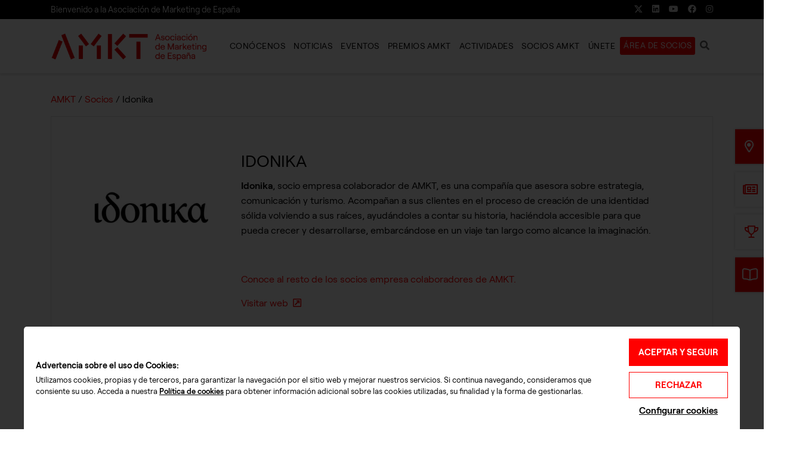

--- FILE ---
content_type: text/html; charset=UTF-8
request_url: https://www.asociacionmkt.es/socios/idonika/
body_size: 25033
content:
<!doctype html><html lang=es><head><style>img.lazy{min-height:1px}</style><link rel=preload href=https://www.asociacionmkt.es/wp-content/plugins/w3-total-cache/pub/js/lazyload.min.js?x56925 as=script><meta charset="UTF-8"><meta name="viewport" content="width=device-width, initial-scale=1"><link rel=profile href=https://gmpg.org/xfn/11><link rel=preconnect href=https://fonts.googleapis.com crossorigin><link rel=preconnect href=https://fonts.gstatic.com crossorigin><link rel=preload href=https://www.asociacionmkt.es/wp-content/themes/vsftheme/html/vendor/fontawesome/webfonts/fa-brands-400.woff2 as=font type=font/woff2 crossorigin><link rel=preload href=https://www.asociacionmkt.es/wp-content/themes/vsftheme/html/vendor/fontawesome/webfonts/fa-solid-900.woff2 as=font type=font/woff2 crossorigin><link rel=preload href=https://www.asociacionmkt.es/wp-content/themes/vsftheme/html/vendor/fontawesome/webfonts/fa-regular-400.woff2 as=font type=font/woff2 crossorigin><link rel=preload href=https://www.asociacionmkt.es/wp-content/themes/vsftheme/html/vendor/fontawesome/webfonts/fa-light-300.woff2 as=font type=font/woff2 crossorigin><style id=editorskit-typography-inline-css></style><meta name='robots' content='index, follow, max-image-preview:large, max-snippet:-1, max-video-preview:-1'><title>Idonika es socio empresa colaborador de AMKT</title><meta name="description" content="Idonika, compañía que asesora sobre estrategia, comunicación y turismo, es socio empresa colaborador de AMKT."><link rel=canonical href=https://www.asociacionmkt.es/socios/idonika/ ><meta property="og:locale" content="es_ES"><meta property="og:type" content="article"><meta property="og:title" content="Idonika es socio empresa colaborador de AMKT"><meta property="og:description" content="Idonika, compañía que asesora sobre estrategia, comunicación y turismo, es socio empresa colaborador de AMKT."><meta property="og:url" content="https://www.asociacionmkt.es/socios/idonika/"><meta property="og:site_name" content="MKT. Asociación de Marketing de España"><meta property="article:publisher" content="https://www.facebook.com/asociacionMKT/"><meta property="article:modified_time" content="2025-06-12T09:02:53+00:00"><meta property="og:image" content="https://www.asociacionmkt.es/wp-content/uploads/2023/12/Logo_idonika.png"><meta property="og:image:width" content="300"><meta property="og:image:height" content="300"><meta name="twitter:card" content="summary_large_image"><meta name="twitter:site" content="@asociacionMKT"><meta name="twitter:label1" content="Tiempo de lectura"><meta name="twitter:data1" content="1 minuto"> <script type=application/ld+json class=yoast-schema-graph>{"@context":"https://schema.org","@graph":[{"@type":"Organization","@id":"https://www.asociacionmkt.es/#organization","name":"Asociacion de Marketing de Espa\u00f1a","url":"https://www.asociacionmkt.es/","sameAs":["https://www.facebook.com/asociacionMKT/","http://www.linkedin.com/company/asociaci-n-de-marketing-de-espa-a---asociaci-n-mkt","https://www.youtube.com/channel/UCCwJedgr00cGerDBpgYktpQ","https://twitter.com/asociacionMKT"],"logo":{"@type":"ImageObject","@id":"https://www.asociacionmkt.es/#logo","inLanguage":"es","url":"https://www.asociacionmkt.es/wp-content/uploads/2022/01/logo-amkt-premios.png","contentUrl":"https://www.asociacionmkt.es/wp-content/uploads/2022/01/logo-amkt-premios.png","width":300,"height":198,"caption":"Asociacion de Marketing de Espa\u00f1a"},"image":{"@id":"https://www.asociacionmkt.es/#logo"}},{"@type":"WebSite","@id":"https://www.asociacionmkt.es/#website","url":"https://www.asociacionmkt.es/","name":"MKT. Asociaci\u00f3n de Marketing de Espa\u00f1a","description":"","publisher":{"@id":"https://www.asociacionmkt.es/#organization"},"potentialAction":[{"@type":"SearchAction","target":{"@type":"EntryPoint","urlTemplate":"https://www.asociacionmkt.es/?s={search_term_string}"},"query-input":"required name=search_term_string"}],"inLanguage":"es"},{"@type":"ImageObject","@id":"https://www.asociacionmkt.es/socios/idonika/#primaryimage","inLanguage":"es","url":"https://www.asociacionmkt.es/wp-content/uploads/2023/12/Logo_idonika.png","contentUrl":"https://www.asociacionmkt.es/wp-content/uploads/2023/12/Logo_idonika.png","width":300,"height":300,"caption":"Idonika"},{"@type":"WebPage","@id":"https://www.asociacionmkt.es/socios/idonika/#webpage","url":"https://www.asociacionmkt.es/socios/idonika/","name":"Idonika es socio empresa colaborador de AMKT","isPartOf":{"@id":"https://www.asociacionmkt.es/#website"},"primaryImageOfPage":{"@id":"https://www.asociacionmkt.es/socios/idonika/#primaryimage"},"datePublished":"2023-12-04T11:06:04+00:00","dateModified":"2025-06-12T09:02:53+00:00","description":"Idonika, compa\u00f1\u00eda que asesora sobre estrategia, comunicaci\u00f3n y turismo, es socio empresa colaborador de AMKT.","breadcrumb":{"@id":"https://www.asociacionmkt.es/socios/idonika/#breadcrumb"},"inLanguage":"es","potentialAction":[{"@type":"ReadAction","target":["https://www.asociacionmkt.es/socios/idonika/"]}]},{"@type":"BreadcrumbList","@id":"https://www.asociacionmkt.es/socios/idonika/#breadcrumb","itemListElement":[{"@type":"ListItem","position":1,"name":"AMKT","item":"https://www.asociacionmkt.es/"},{"@type":"ListItem","position":2,"name":"Socios","item":"https://www.asociacionmkt.es/socios/"},{"@type":"ListItem","position":3,"name":"Idonika"}]}]}</script> <link rel=alternate type=application/rss+xml title="MKT. Asociación de Marketing de España &raquo; Feed" href=https://www.asociacionmkt.es/feed/ ><link rel=alternate type=application/rss+xml title="MKT. Asociación de Marketing de España &raquo; Feed de los comentarios" href=https://www.asociacionmkt.es/comments/feed/ ><link rel=alternate type=text/calendar title="MKT. Asociación de Marketing de España &raquo; iCal Feed" href="https://www.asociacionmkt.es/eventos/?ical=1"><link rel=preload href=https://www.asociacionmkt.es/wp-content/cache/minify/v20250514a43291.css?x56925 as=style onload="this.onload=null;this.rel='stylesheet'"> <noscript><link rel=stylesheet href=https://www.asociacionmkt.es/wp-content/cache/minify/v20250514a43291.css?x56925></noscript><style id=__EPYT__style-inline-css>.epyt-gallery-thumb{width:33.333%}</style><link rel=preload href=https://www.asociacionmkt.es/wp-content/cache/minify/v20250514acb3a1.css?x56925 as=style onload="this.onload=null;this.rel='stylesheet'"> <noscript><link rel=stylesheet href=https://www.asociacionmkt.es/wp-content/cache/minify/v20250514acb3a1.css?x56925></noscript> <script src=https://www.asociacionmkt.es/wp-content/cache/minify/v20250514ad466e.js?x56925></script> <script id=ssb-front-js-js-extra>var SSB={"ajax_url":"https:\/\/www.asociacionmkt.es\/wp-admin\/admin-ajax.php","fb_share_nonce":"204c25ba97"};</script> <script src=https://www.asociacionmkt.es/wp-content/cache/minify/v20250514a772a5.js?x56925></script> <script id=__ytprefs__-js-extra>var _EPYT_={"ajaxurl":"https:\/\/www.asociacionmkt.es\/wp-admin\/admin-ajax.php","security":"fc1df42e45","gallery_scrolloffset":"20","eppathtoscripts":"https:\/\/www.asociacionmkt.es\/wp-content\/plugins\/youtube-embed-plus\/scripts\/","eppath":"https:\/\/www.asociacionmkt.es\/wp-content\/plugins\/youtube-embed-plus\/","epresponsiveselector":"[\"iframe.__youtube_prefs_widget__\"]","epdovol":"1","version":"14.0.1.4","evselector":"iframe.__youtube_prefs__[src], iframe[src*=\"youtube.com\/embed\/\"], iframe[src*=\"youtube-nocookie.com\/embed\/\"]","ajax_compat":"","ytapi_load":"light","pause_others":"","stopMobileBuffer":"1","vi_active":"","vi_js_posttypes":[]};</script> <script src=https://www.asociacionmkt.es/wp-content/cache/minify/v20250514a8fc7a.js?x56925></script> <link rel=https://api.w.org/ href=https://www.asociacionmkt.es/wp-json/ ><link rel=EditURI type=application/rsd+xml title=RSD href=https://www.asociacionmkt.es/xmlrpc.php?rsd><link rel=wlwmanifest type=application/wlwmanifest+xml href=https://www.asociacionmkt.es/wp-includes/wlwmanifest.xml><meta name="generator" content="WordPress 5.8.2"><link rel=shortlink href='https://www.asociacionmkt.es/?p=56034'><link rel=alternate type=application/json+oembed href="https://www.asociacionmkt.es/wp-json/oembed/1.0/embed?url=https%3A%2F%2Fwww.asociacionmkt.es%2Fsocios%2Fidonika%2F"><link rel=alternate type=text/xml+oembed href="https://www.asociacionmkt.es/wp-json/oembed/1.0/embed?url=https%3A%2F%2Fwww.asociacionmkt.es%2Fsocios%2Fidonika%2F&#038;format=xml"><style media=screen>.simplesocialbuttons.simplesocialbuttons_inline .ssb-fb-like{margin: }.simplesocialbuttons.simplesocialbuttons_inline.simplesocial-round-icon
button{margin: }</style> <script>var userpro_ajax_url='https://www.asociacionmkt.es/wp-admin/admin-ajax.php';var dateformat='dd-mm-yy';</script> <meta name="tec-api-version" content="v1"><meta name="tec-api-origin" content="https://www.asociacionmkt.es"><link rel=https://theeventscalendar.com/ href=https://www.asociacionmkt.es/wp-json/tribe/events/v1/ ><link rel=icon href=https://www.asociacionmkt.es/wp-content/uploads/2021/12/cropped-favicon-amkt-32x32.png sizes=32x32><link rel=icon href=https://www.asociacionmkt.es/wp-content/uploads/2021/12/cropped-favicon-amkt-192x192.png sizes=192x192><link rel=apple-touch-icon href=https://www.asociacionmkt.es/wp-content/uploads/2021/12/cropped-favicon-amkt-180x180.png><meta name="msapplication-TileImage" content="https://www.asociacionmkt.es/wp-content/uploads/2021/12/cropped-favicon-amkt-270x270.png"><style id=wp-custom-css>.texto-pequeno
h5.title{font-size:0.850rem;min-height:30px}.texto-pequeno
h6.subtitle{font-size:0.8rem;min-height:30px;font-weight:400}.texto-pequeno
p.extra{font-size:0.8rem;min-height:30px;line-height:1rem}.wp-block-vsf-dce-box-title-text{padding:1.250rem 1.250rem 1.250rem 1.250rem}.wp-block-columns.tarifas{margin-top:-62px}.wp-block-image.no-margin{margin-bottom:0px}.no-margin
figure{margin-bottom:0px}.lateral
h3{color:#999;font-weight:400;font-size:0.8rem}.lateral
.icon{font-size:2.2rem}</style><style id=vsftheme_critical>/*<![CDATA[*/*,*:before,*:after{box-sizing:border-box}html{font-family:sans-serif;line-height:1.15;-webkit-text-size-adjust:100%;-webkit-tap-highlight-color:rgba(0,0,0,0)}article,aside,figcaption,figure,footer,header,hgroup,main,nav,section{display:block}body{margin:0;font-family:-apple-system,BlinkMacSystemFont,"Segoe UI",Roboto,"Helvetica Neue",Arial,"Noto Sans",sans-serif,"Apple Color Emoji","Segoe UI Emoji","Segoe UI Symbol","Noto Color Emoji";font-size:1rem;font-weight:400;line-height:1.5;color:#212529;text-align:left;background-color:#fff}[tabindex="-1"]:focus{outline:0
!important}hr{box-sizing:content-box;height:0;overflow:visible}h1,h2,h3,h4,h5,h6{margin-top:0;margin-bottom:.5rem}p{margin-top:0;margin-bottom:1rem}abbr[title],abbr[data-original-title]{text-decoration:underline;-webkit-text-decoration:underline dotted;text-decoration:underline dotted;cursor:help;border-bottom:0;-webkit-text-decoration-skip-ink:none;text-decoration-skip-ink:none}address{margin-bottom:1rem;font-style:normal;line-height:inherit}ol,ul,dl{margin-top:0;margin-bottom:1rem}ol ol,ul ul,ol ul,ul
ol{margin-bottom:0}dt{font-weight:700}dd{margin-bottom:.5rem;margin-left:0}blockquote{margin:0
0 1rem}b,strong{font-weight:bolder}small{font-size:80%}sub,sup{position:relative;font-size:75%;line-height:0;vertical-align:baseline}sub{bottom:-.25em}sup{top:-.5em}a{text-decoration:none;background-color:transparent}a:hover{text-decoration:underline}a:not([href]):not([tabindex]){color:inherit;text-decoration:none}a:not([href]):not([tabindex]):hover,a:not([href]):not([tabindex]):focus{color:inherit;text-decoration:none}a:not([href]):not([tabindex]):focus{outline:0}pre,code,kbd,samp{font-family:SFMono-Regular,Menlo,Monaco,Consolas,"Liberation Mono","Courier New",monospace;font-size:1em}pre{margin-top:0;margin-bottom:1rem;overflow:auto}figure{margin:0
0 1rem}img{vertical-align:middle;border-style:none}svg{overflow:hidden;vertical-align:middle}table{border-collapse:collapse}caption{padding-top:.75rem;padding-bottom:.75rem;color:#6c757d;text-align:left;caption-side:bottom}th{text-align:inherit}label{display:inline-block;margin-bottom:.5rem}button{border-radius:0}button:focus{outline:1px
dotted;outline:5px
auto -webkit-focus-ring-color}input,button,select,optgroup,textarea{margin:0;font-family:inherit;font-size:inherit;line-height:inherit}button,input{overflow:visible}button,select{text-transform:none}select{word-wrap:normal}button,[type=button],[type=reset],[type=submit]{-webkit-appearance:button}button:not(:disabled),[type=button]:not(:disabled),[type=reset]:not(:disabled),[type=submit]:not(:disabled){cursor:pointer}button::-moz-focus-inner,[type=button]::-moz-focus-inner,[type=reset]::-moz-focus-inner,[type=submit]::-moz-focus-inner{padding:0;border-style:none}input[type=radio],input[type=checkbox]{box-sizing:border-box;padding:0}input[type=date],input[type=time],input[type=datetime-local],input[type=month]{-webkit-appearance:listbox}textarea{overflow:auto;resize:vertical}fieldset{min-width:0;padding:0;margin:0;border:0}legend{display:block;width:100%;max-width:100%;padding:0;margin-bottom:.5rem;font-size:1.5rem;line-height:inherit;color:inherit;white-space:normal}progress{vertical-align:baseline}[type=number]::-webkit-inner-spin-button,[type=number]::-webkit-outer-spin-button{height:auto}[type=search]{outline-offset:-2px;-webkit-appearance:none}[type=search]::-webkit-search-decoration{-webkit-appearance:none}::-webkit-file-upload-button{font:inherit;-webkit-appearance:button}output{display:inline-block}summary{display:list-item;cursor:pointer}template{display:none}[hidden]{display:none !important}html{box-sizing:border-box;-ms-overflow-style:scrollbar}*,*:before,*:after{box-sizing:inherit}.container{width:100%;padding-right:15px;padding-left:15px;margin-right:auto;margin-left:auto}@media (min-width:576px){.container{max-width:540px}}@media (min-width:768px){.container{max-width:720px}}@media (min-width:992px){.container{max-width:960px}}@media (min-width:1200px){.container{max-width:1140px}}.container-fluid{width:100%;padding-right:15px;padding-left:15px;margin-right:auto;margin-left:auto}.row{display:-ms-flexbox;display:flex;-ms-flex-wrap:wrap;flex-wrap:wrap;margin-right:-15px;margin-left:-15px}.no-gutters{margin-right:0;margin-left:0}.no-gutters>.col,.no-gutters>[class*=col-]{padding-right:0;padding-left:0}.col-1,.col-2,.col-3,.col-4,.col-5,.col-6,.col-7,.col-8,.col-9,.col-10,.col-11,.col-12,.col,.col-auto,.col-sm-1,.col-sm-2,.col-sm-3,.col-sm-4,.col-sm-5,.col-sm-6,.col-sm-7,.col-sm-8,.col-sm-9,.col-sm-10,.col-sm-11,.col-sm-12,.col-sm,.col-sm-auto,.col-md-1,.col-md-2,.col-md-3,.col-md-4,.col-md-5,.col-md-6,.col-md-7,.col-md-8,.col-md-9,.col-md-10,.col-md-11,.col-md-12,.col-md,.col-md-auto,.col-lg-1,.col-lg-2,.col-lg-3,.col-lg-4,.col-lg-5,.col-lg-6,.col-lg-7,.col-lg-8,.col-lg-9,.col-lg-10,.col-lg-11,.col-lg-12,.col-lg,.col-lg-auto,.col-xl-1,.col-xl-2,.col-xl-3,.col-xl-4,.col-xl-5,.col-xl-6,.col-xl-7,.col-xl-8,.col-xl-9,.col-xl-10,.col-xl-11,.col-xl-12,.col-xl,.col-xl-auto{position:relative;width:100%;padding-right:15px;padding-left:15px}.col{-ms-flex-preferred-size:0;flex-basis:0;-ms-flex-positive:1;flex-grow:1;max-width:100%}.col-auto{-ms-flex:0 0 auto;flex:0 0 auto;width:auto;max-width:100%}.col-1{-ms-flex:0 0 8.333333%;flex:0 0 8.333333%;max-width:8.333333%}.col-2{-ms-flex:0 0 16.666667%;flex:0 0 16.666667%;max-width:16.666667%}.col-3{-ms-flex:0 0 25%;flex:0 0 25%;max-width:25%}.col-4{-ms-flex:0 0 33.333333%;flex:0 0 33.333333%;max-width:33.333333%}.col-5{-ms-flex:0 0 41.666667%;flex:0 0 41.666667%;max-width:41.666667%}.col-6{-ms-flex:0 0 50%;flex:0 0 50%;max-width:50%}.col-7{-ms-flex:0 0 58.333333%;flex:0 0 58.333333%;max-width:58.333333%}.col-8{-ms-flex:0 0 66.666667%;flex:0 0 66.666667%;max-width:66.666667%}.col-9{-ms-flex:0 0 75%;flex:0 0 75%;max-width:75%}.col-10{-ms-flex:0 0 83.333333%;flex:0 0 83.333333%;max-width:83.333333%}.col-11{-ms-flex:0 0 91.666667%;flex:0 0 91.666667%;max-width:91.666667%}.col-12{-ms-flex:0 0 100%;flex:0 0 100%;max-width:100%}.order-first{-ms-flex-order:-1;order:-1}.order-last{-ms-flex-order:13;order:13}.order-0{-ms-flex-order:0;order:0}.order-1{-ms-flex-order:1;order:1}.order-2{-ms-flex-order:2;order:2}.order-3{-ms-flex-order:3;order:3}.order-4{-ms-flex-order:4;order:4}.order-5{-ms-flex-order:5;order:5}.order-6{-ms-flex-order:6;order:6}.order-7{-ms-flex-order:7;order:7}.order-8{-ms-flex-order:8;order:8}.order-9{-ms-flex-order:9;order:9}.order-10{-ms-flex-order:10;order:10}.order-11{-ms-flex-order:11;order:11}.order-12{-ms-flex-order:12;order:12}.offset-1{margin-left:8.333333%}.offset-2{margin-left:16.666667%}.offset-3{margin-left:25%}.offset-4{margin-left:33.333333%}.offset-5{margin-left:41.666667%}.offset-6{margin-left:50%}.offset-7{margin-left:58.333333%}.offset-8{margin-left:66.666667%}.offset-9{margin-left:75%}.offset-10{margin-left:83.333333%}.offset-11{margin-left:91.666667%}@media (min-width:576px){.col-sm{-ms-flex-preferred-size:0;flex-basis:0;-ms-flex-positive:1;flex-grow:1;max-width:100%}.col-sm-auto{-ms-flex:0 0 auto;flex:0 0 auto;width:auto;max-width:100%}.col-sm-1{-ms-flex:0 0 8.333333%;flex:0 0 8.333333%;max-width:8.333333%}.col-sm-2{-ms-flex:0 0 16.666667%;flex:0 0 16.666667%;max-width:16.666667%}.col-sm-3{-ms-flex:0 0 25%;flex:0 0 25%;max-width:25%}.col-sm-4{-ms-flex:0 0 33.333333%;flex:0 0 33.333333%;max-width:33.333333%}.col-sm-5{-ms-flex:0 0 41.666667%;flex:0 0 41.666667%;max-width:41.666667%}.col-sm-6{-ms-flex:0 0 50%;flex:0 0 50%;max-width:50%}.col-sm-7{-ms-flex:0 0 58.333333%;flex:0 0 58.333333%;max-width:58.333333%}.col-sm-8{-ms-flex:0 0 66.666667%;flex:0 0 66.666667%;max-width:66.666667%}.col-sm-9{-ms-flex:0 0 75%;flex:0 0 75%;max-width:75%}.col-sm-10{-ms-flex:0 0 83.333333%;flex:0 0 83.333333%;max-width:83.333333%}.col-sm-11{-ms-flex:0 0 91.666667%;flex:0 0 91.666667%;max-width:91.666667%}.col-sm-12{-ms-flex:0 0 100%;flex:0 0 100%;max-width:100%}.order-sm-first{-ms-flex-order:-1;order:-1}.order-sm-last{-ms-flex-order:13;order:13}.order-sm-0{-ms-flex-order:0;order:0}.order-sm-1{-ms-flex-order:1;order:1}.order-sm-2{-ms-flex-order:2;order:2}.order-sm-3{-ms-flex-order:3;order:3}.order-sm-4{-ms-flex-order:4;order:4}.order-sm-5{-ms-flex-order:5;order:5}.order-sm-6{-ms-flex-order:6;order:6}.order-sm-7{-ms-flex-order:7;order:7}.order-sm-8{-ms-flex-order:8;order:8}.order-sm-9{-ms-flex-order:9;order:9}.order-sm-10{-ms-flex-order:10;order:10}.order-sm-11{-ms-flex-order:11;order:11}.order-sm-12{-ms-flex-order:12;order:12}.offset-sm-0{margin-left:0}.offset-sm-1{margin-left:8.333333%}.offset-sm-2{margin-left:16.666667%}.offset-sm-3{margin-left:25%}.offset-sm-4{margin-left:33.333333%}.offset-sm-5{margin-left:41.666667%}.offset-sm-6{margin-left:50%}.offset-sm-7{margin-left:58.333333%}.offset-sm-8{margin-left:66.666667%}.offset-sm-9{margin-left:75%}.offset-sm-10{margin-left:83.333333%}.offset-sm-11{margin-left:91.666667%}}@media (min-width:768px){.col-md{-ms-flex-preferred-size:0;flex-basis:0;-ms-flex-positive:1;flex-grow:1;max-width:100%}.col-md-auto{-ms-flex:0 0 auto;flex:0 0 auto;width:auto;max-width:100%}.col-md-1{-ms-flex:0 0 8.333333%;flex:0 0 8.333333%;max-width:8.333333%}.col-md-2{-ms-flex:0 0 16.666667%;flex:0 0 16.666667%;max-width:16.666667%}.col-md-3{-ms-flex:0 0 25%;flex:0 0 25%;max-width:25%}.col-md-4{-ms-flex:0 0 33.333333%;flex:0 0 33.333333%;max-width:33.333333%}.col-md-5{-ms-flex:0 0 41.666667%;flex:0 0 41.666667%;max-width:41.666667%}.col-md-6{-ms-flex:0 0 50%;flex:0 0 50%;max-width:50%}.col-md-7{-ms-flex:0 0 58.333333%;flex:0 0 58.333333%;max-width:58.333333%}.col-md-8{-ms-flex:0 0 66.666667%;flex:0 0 66.666667%;max-width:66.666667%}.col-md-9{-ms-flex:0 0 75%;flex:0 0 75%;max-width:75%}.col-md-10{-ms-flex:0 0 83.333333%;flex:0 0 83.333333%;max-width:83.333333%}.col-md-11{-ms-flex:0 0 91.666667%;flex:0 0 91.666667%;max-width:91.666667%}.col-md-12{-ms-flex:0 0 100%;flex:0 0 100%;max-width:100%}.order-md-first{-ms-flex-order:-1;order:-1}.order-md-last{-ms-flex-order:13;order:13}.order-md-0{-ms-flex-order:0;order:0}.order-md-1{-ms-flex-order:1;order:1}.order-md-2{-ms-flex-order:2;order:2}.order-md-3{-ms-flex-order:3;order:3}.order-md-4{-ms-flex-order:4;order:4}.order-md-5{-ms-flex-order:5;order:5}.order-md-6{-ms-flex-order:6;order:6}.order-md-7{-ms-flex-order:7;order:7}.order-md-8{-ms-flex-order:8;order:8}.order-md-9{-ms-flex-order:9;order:9}.order-md-10{-ms-flex-order:10;order:10}.order-md-11{-ms-flex-order:11;order:11}.order-md-12{-ms-flex-order:12;order:12}.offset-md-0{margin-left:0}.offset-md-1{margin-left:8.333333%}.offset-md-2{margin-left:16.666667%}.offset-md-3{margin-left:25%}.offset-md-4{margin-left:33.333333%}.offset-md-5{margin-left:41.666667%}.offset-md-6{margin-left:50%}.offset-md-7{margin-left:58.333333%}.offset-md-8{margin-left:66.666667%}.offset-md-9{margin-left:75%}.offset-md-10{margin-left:83.333333%}.offset-md-11{margin-left:91.666667%}}@media (min-width:992px){.col-lg{-ms-flex-preferred-size:0;flex-basis:0;-ms-flex-positive:1;flex-grow:1;max-width:100%}.col-lg-auto{-ms-flex:0 0 auto;flex:0 0 auto;width:auto;max-width:100%}.col-lg-1{-ms-flex:0 0 8.333333%;flex:0 0 8.333333%;max-width:8.333333%}.col-lg-2{-ms-flex:0 0 16.666667%;flex:0 0 16.666667%;max-width:16.666667%}.col-lg-3{-ms-flex:0 0 25%;flex:0 0 25%;max-width:25%}.col-lg-4{-ms-flex:0 0 33.333333%;flex:0 0 33.333333%;max-width:33.333333%}.col-lg-5{-ms-flex:0 0 41.666667%;flex:0 0 41.666667%;max-width:41.666667%}.col-lg-6{-ms-flex:0 0 50%;flex:0 0 50%;max-width:50%}.col-lg-7{-ms-flex:0 0 58.333333%;flex:0 0 58.333333%;max-width:58.333333%}.col-lg-8{-ms-flex:0 0 66.666667%;flex:0 0 66.666667%;max-width:66.666667%}.col-lg-9{-ms-flex:0 0 75%;flex:0 0 75%;max-width:75%}.col-lg-10{-ms-flex:0 0 83.333333%;flex:0 0 83.333333%;max-width:83.333333%}.col-lg-11{-ms-flex:0 0 91.666667%;flex:0 0 91.666667%;max-width:91.666667%}.col-lg-12{-ms-flex:0 0 100%;flex:0 0 100%;max-width:100%}.order-lg-first{-ms-flex-order:-1;order:-1}.order-lg-last{-ms-flex-order:13;order:13}.order-lg-0{-ms-flex-order:0;order:0}.order-lg-1{-ms-flex-order:1;order:1}.order-lg-2{-ms-flex-order:2;order:2}.order-lg-3{-ms-flex-order:3;order:3}.order-lg-4{-ms-flex-order:4;order:4}.order-lg-5{-ms-flex-order:5;order:5}.order-lg-6{-ms-flex-order:6;order:6}.order-lg-7{-ms-flex-order:7;order:7}.order-lg-8{-ms-flex-order:8;order:8}.order-lg-9{-ms-flex-order:9;order:9}.order-lg-10{-ms-flex-order:10;order:10}.order-lg-11{-ms-flex-order:11;order:11}.order-lg-12{-ms-flex-order:12;order:12}.offset-lg-0{margin-left:0}.offset-lg-1{margin-left:8.333333%}.offset-lg-2{margin-left:16.666667%}.offset-lg-3{margin-left:25%}.offset-lg-4{margin-left:33.333333%}.offset-lg-5{margin-left:41.666667%}.offset-lg-6{margin-left:50%}.offset-lg-7{margin-left:58.333333%}.offset-lg-8{margin-left:66.666667%}.offset-lg-9{margin-left:75%}.offset-lg-10{margin-left:83.333333%}.offset-lg-11{margin-left:91.666667%}}@media (min-width:1200px){.col-xl{-ms-flex-preferred-size:0;flex-basis:0;-ms-flex-positive:1;flex-grow:1;max-width:100%}.col-xl-auto{-ms-flex:0 0 auto;flex:0 0 auto;width:auto;max-width:100%}.col-xl-1{-ms-flex:0 0 8.333333%;flex:0 0 8.333333%;max-width:8.333333%}.col-xl-2{-ms-flex:0 0 16.666667%;flex:0 0 16.666667%;max-width:16.666667%}.col-xl-3{-ms-flex:0 0 25%;flex:0 0 25%;max-width:25%}.col-xl-4{-ms-flex:0 0 33.333333%;flex:0 0 33.333333%;max-width:33.333333%}.col-xl-5{-ms-flex:0 0 41.666667%;flex:0 0 41.666667%;max-width:41.666667%}.col-xl-6{-ms-flex:0 0 50%;flex:0 0 50%;max-width:50%}.col-xl-7{-ms-flex:0 0 58.333333%;flex:0 0 58.333333%;max-width:58.333333%}.col-xl-8{-ms-flex:0 0 66.666667%;flex:0 0 66.666667%;max-width:66.666667%}.col-xl-9{-ms-flex:0 0 75%;flex:0 0 75%;max-width:75%}.col-xl-10{-ms-flex:0 0 83.333333%;flex:0 0 83.333333%;max-width:83.333333%}.col-xl-11{-ms-flex:0 0 91.666667%;flex:0 0 91.666667%;max-width:91.666667%}.col-xl-12{-ms-flex:0 0 100%;flex:0 0 100%;max-width:100%}.order-xl-first{-ms-flex-order:-1;order:-1}.order-xl-last{-ms-flex-order:13;order:13}.order-xl-0{-ms-flex-order:0;order:0}.order-xl-1{-ms-flex-order:1;order:1}.order-xl-2{-ms-flex-order:2;order:2}.order-xl-3{-ms-flex-order:3;order:3}.order-xl-4{-ms-flex-order:4;order:4}.order-xl-5{-ms-flex-order:5;order:5}.order-xl-6{-ms-flex-order:6;order:6}.order-xl-7{-ms-flex-order:7;order:7}.order-xl-8{-ms-flex-order:8;order:8}.order-xl-9{-ms-flex-order:9;order:9}.order-xl-10{-ms-flex-order:10;order:10}.order-xl-11{-ms-flex-order:11;order:11}.order-xl-12{-ms-flex-order:12;order:12}.offset-xl-0{margin-left:0}.offset-xl-1{margin-left:8.333333%}.offset-xl-2{margin-left:16.666667%}.offset-xl-3{margin-left:25%}.offset-xl-4{margin-left:33.333333%}.offset-xl-5{margin-left:41.666667%}.offset-xl-6{margin-left:50%}.offset-xl-7{margin-left:58.333333%}.offset-xl-8{margin-left:66.666667%}.offset-xl-9{margin-left:75%}.offset-xl-10{margin-left:83.333333%}.offset-xl-11{margin-left:91.666667%}}.wp-block-columns{display:flex;margin-bottom:0;box-sizing:border-box;flex-wrap:wrap}@media (min-width:782px){.wp-block-columns{flex-wrap:nowrap}}.wp-block-columns.has-background{padding:1.25em 2.375em}.wp-block-columns.are-vertically-aligned-top{align-items:flex-start}.wp-block-columns.are-vertically-aligned-center{align-items:center}.wp-block-columns.are-vertically-aligned-bottom{align-items:flex-end}.wp-block-column{flex-grow:1;min-width:0;word-break:break-word;overflow-wrap:break-word}@media (max-width:599px){.wp-block-column{flex-basis:100% !important}}@media (min-width:600px) and (max-width:781px){.wp-block-column:not(:only-child){flex-basis:calc(50% - 1em) !important;flex-grow:0}.wp-block-column:nth-child(even){margin-right:2em}}@media (min-width:782px){.wp-block-column{flex-basis:0;flex-grow:1}.wp-block-column[style*=flex-basis]{flex-grow:0}.wp-block-column:not(:first-child){margin-right:2em}}.wp-block-column.is-vertically-aligned-top{align-self:flex-start}.wp-block-column.is-vertically-aligned-center{align-self:center}.wp-block-column.is-vertically-aligned-bottom{align-self:flex-end}.wp-block-column.is-vertically-aligned-top,.wp-block-column.is-vertically-aligned-center,.wp-block-column.is-vertically-aligned-bottom{width:100%}body{font-family:'Roobert',sans-serif;color:#000;font-size:1rem;background:#fff;position:relative;padding:0;margin:0}*,*:before,*:after{box-sizing:border-box}.sr-only{border:0;clip:rect(0,0,0,0);height:1px;margin:-1px;overflow:hidden;padding:0;position:absolute;width:1px}@media screen and (min-width:769px){.editorskit-no-desktop{display:none}}@media screen and (max-width:768px) and (min-width:737px){.editorskit-no-tablet{display:none}}@media screen and (max-width:736px){.editorskit-no-mobile{display:none}}.mobile-menu{min-height:100px;position:fixed;top:0;bottom:0;left:0;margin-left:-320px;width:100%;max-width:320px}@media (min-width:576px){.container{max-width:540px}}@media (min-width:768px){.container{max-width:720px}}@media (min-width:992px){.container{max-width:960px}}@media (min-width:1200px){.container{max-width:1140px}}.container{width:100%;padding-right:15px;padding-left:15px;margin-right:auto;margin-left:auto}.site-header{transition:all .3s ease;position:relative;box-shadow:0 2px 4px rgba(0,0,0,.15)}.site-header-main>.container{display:flex;align-items:center;justify-content:space-between;position:relative}.site-header .site-branding
a{padding:.5rem 0;display:block}.site-header .site-branding a
img{width:263px;display:block;height:auto}.main-navigation{margin-left:auto}Arial,'Roobert',sans-serif;{display:flex;align-items:center;list-style:none;margin:0;padding:0}Arial,'Roobert',sans-serif;>li{display:block;font-size:1rem;font-weight:500;margin:0;padding:0;padding-right:8px;position:relative}Arial,'Roobert',sans-serif;>li>a{display:block;text-decoration:none;color:#fff;font-weight:500;text-transform:none;letter-spacing:.5px;padding:26px
0}Arial,'Roobert',sans-serif;>li>a>.link-outer{padding:8px
13px;display:inline-block;position:relative}.vsftheme_critical .menu-toggle-btn,.vsftheme_critical .main-navigation .sub-menu,.vsftheme_critical .cookies-warning,.vsftheme_critical .cookies-warning-popup{display:none}.side-toggle-container{position:fixed;top:0;bottom:0;width:500px;right:-500px;transition:all .5s cubic-bezier(.77,0,.175,1);z-index:1000}.side-toggle-container>ul{position:absolute;top:50%;transform:translateY(-50%);width:150px;left:0;list-style:none;padding:0;margin:0;transition:all .3s cubic-bezier(.23,1,.32,1)}.wp-block-vsf-dce-title-text.alignleft{text-align:left}.wp-block-vsf-dce-title-text.aligncenter{text-align:center;max-width:800px;margin:0
auto}.wp-block-vsf-dce-title-text.aligncenter.no-width-limit{max-width:unset}.wp-block-vsf-dce-title-text.alignright{text-align:right}.wp-block-vsf-dce-title-text
.title{line-height:1.2;margin:0
0 1rem;color:#000}.wp-block-vsf-dce-title-text .title
strong{color:#9dce29}.wp-block-vsf-dce-title-text
.line{display:block;border-top:3px solid #000;width:68px;height:0;margin-bottom:1rem}.wp-block-vsf-dce-title-text.aligncenter
.line{margin-left:auto;margin-right:auto}.wp-block-vsf-dce-title-text.alignright
.line{margin-left:auto;margin-right:0}.wp-block-vsf-dce-title-text p.text-h1,.wp-block-vsf-dce-title-text p.text-h2{font-size:1.1rem;font-weight:300;line-height:1.7rem}.wp-block-vsf-dce-title-text p
strong{color:#9dce29}.wp-block-vsf-dce-title-text.blanco .title,.blanco .wp-block-vsf-dce-title-text
.title{color:#fff}.wp-block-vsf-dce-title-text.blanco p,.blanco .wp-block-vsf-dce-title-text
p{color:#fff}.wp-block-vsf-dce-title-text.negro .title,.negro .wp-block-vsf-dce-title-text
.title{color:#000}.wp-block-vsf-dce-title-text.negro p,.negro .wp-block-vsf-dce-title-text
p{color:#000}.wp-block-vsf-dce-row{margin:0
-15px;position:relative}.wp-block-vsf-dce-row:before{position:absolute;top:0;bottom:0;left:0;right:0;content:"";background-color:inherit}.wp-block-vsf-dce-row>.container{position:relative}.wp-block-vsf-dce-row.fullwidth>.container{width:100%;max-width:unset}.wp-block-vsf-dce-row.fullwindow>.container{width:100%;max-width:unset;padding:0}.wp-block-vsf-dce-row
.fondo2{position:absolute;top:0;bottom:0;left:50%;right:0}@media (min-width:1200px){.wp-block-vsf-dce-row.tablet-width>.container{max-width:960px}}.wp-block-vsf-dce-separator.separator5{height:5px}.wp-block-vsf-dce-separator.separator10{height:10px}.wp-block-vsf-dce-separator.separator15{height:15px}.wp-block-vsf-dce-separator.separator20{height:20px}.wp-block-vsf-dce-separator.separator25{height:25px}.wp-block-vsf-dce-separator.separator30{height:30px}.wp-block-vsf-dce-separator.separator35{height:35px}.wp-block-vsf-dce-separator.separator40{height:40px}.wp-block-vsf-dce-separator.separator45{height:45px}.wp-block-vsf-dce-separator.separator50{height:50px}.wp-block-vsf-dce-page-title{position:relative;overflow:hidden}.wp-block-vsf-dce-page-title-parallax{display:block;position:absolute;top:0;left:0;right:0;bottom:0;z-index:-1;background-image:var(--bgdesktop,transparent);background-position:center center;background-size:cover;transition:all .03s linear;will-change:transform;-webkit-backface-visibility:hidden;-webkit-transform-style:preserve-3d;-webkit-transform:translate3d(0,0,0)}.wp-block-vsf-dce-page-title-inner{padding:6rem 0 2rem}.wp-block-vsf-dce-page-title-inner>.container>.row{align-content:center;display:-webkit-flex;-webkit-justify-content:center;-webkit-align-items:center}.wp-block-vsf-dce-page-title-back{max-width:762px}.wp-block-vsf-dce-page-title{margin:0
-15px;position:relative}.wp-block-vsf-dce-page-title .page-title{color:#fff;font-size:2.5rem;font-weight:700;line-height:1.425em;margin:0}.wp-block-vsf-dce-page-title .page-subtitle{color:#fff;font-size:1.5rem;font-weight:500;line-height:2rem;margin:0}.wp-block-vsf-dce-page-title.noIcon .page-title{font-size:2.75rem;line-height:1.05em;margin-bottom:1.5rem}.wp-block-vsf-dce-page-title.noIcon .page-subtitle{font-size:1.65rem}.wp-block-vsf-dce-page-title .wp-block-vsf-dce-page-title-back{display:flex;text-align:left}.wp-block-vsf-dce-page-title .wp-block-vsf-dce-page-title-back>.icon{max-width:unset;font-size:2.25rem;width:4rem;height:4rem;margin:0
.8rem 0 0;color:#fff;text-align:center;background-color:#ff8a15;line-height:4rem;border-radius:50%;flex-shrink:0}.wp-block-vsf-dce-page-title.parallax-fixed .wp-block-vsf-dce-page-title-parallax{position:fixed}.wp-block-vsf-dce-carousel[data-slides='1'] .swiper-container:not(.swiper-container-initialized) .swiper-wrapper>div{flex-shrink:0;width:100%;height:100%;position:relative;transition-property:transform}@media (max-width:767px){.wp-block-vsf-dce-page-title .page-title{font-size:2rem}.wp-block-vsf-dce-page-title .page-subtitle{font-size:1.4rem}.wp-block-vsf-dce-page-title .wp-block-vsf-dce-page-title-back>.icon{width:3.5rem;height:3.5rem;line-height:3.5rem;font-size:1.7rem}}@media (max-width:575px){.wp-block-vsf-dce-page-title-parallax{background-image:var(--bgmobile)}}/*]]>*/</style><style>.site-header-top{background-color:#000000ff;font-family:'Roobert',sans-serif;font-size:.88rem;color:#ffffffff;line-height:1.5;font-weight:500}.site-header-top
a{color:#ffffffff;font-weight:400;text-decoration:none}.site-header-top a:hover{color:#ffffffff;font-weight:400;text-decoration:underline}.site-header-fixed .site-header-main{background-color:#fff;min-height:56px}.site-footer-top{font-family:'Roobert',sans-serif;font-size:.9rem;color:#ffffffff;line-height:1.5;font-weight:400}.site-footer-top-inner{padding:}.site-footer-top .widget .widget-title{font-family:'Roobert',sans-serif;font-size:.9rem;color:#ffffffff;line-height:1.5;font-weight:400}.site-footer-top
a{color:#ffffffff;font-weight:400;text-decoration:none}.site-footer-top a:hover{color:#ffffffff;font-weight:400;text-decoration:none}@media (min-width:768px){.site-footer-top .container>.row>.col-12:nth-child(1){flex:0 0 100%;max-width:100%}.site-footer-top .container>.row>.col-12:nth-child(2){flex:0 0 %;max-width:%}}.site-footer-main{font-family:Arial,Helvetica,sans-serif;font-size:1rem;color:#ffffffff;line-height:1.1;font-weight:400}.site-footer-main-inner{padding:3.3rem 0 1.3rem;background-color:#000000ff}.site-footer-main .widget .widget-title{font-family:Arial,Helvetica,sans-serif;font-size:1.1rem;color:#ffffffff;line-height:1.5;font-weight:400}.site-footer-main
a{color:#ffffffff;font-weight:400;text-decoration:none}.site-footer-main a:hover{color:#ffffffff;font-weight:400;text-decoration:underline}@media (min-width:768px){.site-footer-main .container>.row>.col-12:nth-child(1){flex:0 0 28%;max-width:28%}.site-footer-main .container>.row>.col-12:nth-child(2){flex:0 0 18%;max-width:18%}.site-footer-main .container>.row>.col-12:nth-child(3){flex:0 0 26%;max-width:26%}.site-footer-main .container>.row>.col-12:nth-child(4){flex:0 0 28%;max-width:28%}}.site-footer-bottom{font-family:Arial,Helvetica,sans-serif;font-size:.9rem;color:#ffffffff;line-height:1.5;font-weight:400}.site-footer-bottom-inner{padding:.9rem 0 0;background-color:#ff0000ff}.site-footer-bottom .widget .widget-title{font-family:Arial,Helvetica,sans-serif;font-size:.9rem;color:#ffffffff;line-height:1.5;font-weight:400}.site-footer-bottom
a{color:#ffffffff;font-weight:400;text-decoration:underline}.site-footer-bottom a:hover{color:#ffffffff;font-weight:400;text-decoration:underline}@media (min-width:768px){.site-footer-bottom .container>.row>.col-12:nth-child(1){flex:0 0 40%;max-width:40%}.site-footer-bottom .container>.row>.col-12:nth-child(2){flex:0 0 60%;max-width:60%}}body{font-family:'Roobert',sans-serif;font-size:1rem;color:#000;line-height:1.5;font-weight:400}p{margin:0
0 1rem}p.small{font-family:'Roobert',sans-serif;font-size:.9rem;color:#000;line-height:1.5;font-weight:400;margin:0
0 1rem}p.big{font-family:'Roobert',sans-serif;font-size:.9rem;color:#000;line-height:1.5;font-weight:400;margin:0
0 1rem}h1{font-family:'Roobert',sans-serif;font-size:2rem;color:#000;line-height:1.5;font-weight:400;margin:0
0 1rem}h2{font-family:'Roobert',sans-serif;font-size:2rem;color:#000;line-height:1.5;font-weight:300;margin:0
0 1rem;text-transform:uppercase}h3{font-family:'Roobert',sans-serif;font-size:1.1rem;color:#000;line-height:1.5;font-weight:400;margin:0
0 1rem;text-transform:uppercase}h4{font-family:'Roobert',sans-serif;font-size:.9rem;color:#000;line-height:1.5;font-weight:400;margin:0
0 1rem;text-transform:uppercase}h5{font-family:'Roobert',sans-serif;font-size:1rem;color:#000;line-height:1.5;font-weight:400;margin:0}h6{font-family:'Roobert',sans-serif;font-size:1rem;color:red;line-height:1.5;font-weight:400;margin:0
0 1rem}a{color:;font-weight:;text-decoration:}a:hover{color:;font-weight:;text-decoration:}.wp-block-vsf-dce-button a:not([href]):not([tabindex]),.wp-block-vsf-dce-button
.link{border-radius:0;font-family:'Roobert',sans-serif}.wp-block-vsf-dce-button.icon-box-box .link
.icon{border-top-right-radius:0;border-bottom-right-radius:0}.wp-block-vsf-dce-button .link
.text{padding:.6rem 2rem .5rem}.wp-block-vsf-dce-button a:not([href]):not([tabindex]),.wp-block-vsf-dce-button
.link{font-size:.9rem;border-width:1px;color:#fff;border-color:red;background-color:red}.wp-block-vsf-dce-button.icon-box-line .link
.icon{border-width:1px;border-color:#fff}.wp-block-vsf-dce-button.icon-box-box .link
.icon{background-color:red}.wp-block-vsf-dce-button a:not([href]):not([tabindex]):hover,.wp-block-vsf-dce-button .link:hover{color:#fff;border-color:#000;background-color:#000}.wp-block-vsf-dce-button.icon-box-line .link:hover
.icon{border-color:#fff}.wp-block-vsf-dce-button.icon-box-box .link:hover
.icon{background-color:#000}.wp-block-vsf-dce-button.is-style-secondary .link
.text{padding:.6rem 2rem .5rem}.wp-block-vsf-dce-button.is-style-secondary a:not([href]):not([tabindex]),.wp-block-vsf-dce-button.is-style-secondary
.link{font-size:.9rem;border-width:1px;color:#000;border-color:#000;background-color:#fff}.wp-block-vsf-dce-button.is-style-secondary.icon-box-line .link
.icon{border-width:1px;border-color:#000}.wp-block-vsf-dce-button.is-style-secondary.icon-box-box .link
.icon{background-color:#fff}.wp-block-vsf-dce-button.is-style-secondary a:not([href]):not([tabindex]):hover,.wp-block-vsf-dce-button.is-style-secondary .link:hover{color:#fff;border-color:#000;background-color:#000}.wp-block-vsf-dce-button.is-style-secondary.icon-box-line .link:hover
.icon{border-color:#fff}.wp-block-vsf-dce-button.is-style-tertiary .link
.text{padding:.6rem 2rem .5rem}.wp-block-vsf-dce-button.is-style-tertiary a:not([href]):not([tabindex]),.wp-block-vsf-dce-button.is-style-tertiary
.link{font-size:.9rem;border-width:1px;color:#000;border-color:#000}.wp-block-vsf-dce-button.is-style-tertiary.icon-box-line .link
.icon{border-width:1px;border-color:#000}.wp-block-vsf-dce-button.is-style-tertiary a:not([href]):not([tabindex]):hover,.wp-block-vsf-dce-button.is-style-tertiary .link:hover{color:#000;border-color:#000;background-color:#fff}.wp-block-vsf-dce-button.is-style-tertiary.icon-box-line .link:hover
.icon{border-color:#000}.wp-block-vsf-dce-button.is-style-tertiary.blanco a:not([href]):not([tabindex]):hover,.wp-block-vsf-dce-button.is-style-tertiary.blanco .link:hover,.wp-block-vsf-dce-button.is-style-tertiary.negro a:not([href]):not([tabindex]):hover,.wp-block-vsf-dce-button.is-style-tertiary.negro .link:hover{color:#000}.wp-block-vsf-dce-button.small a:not([href]):not([tabindex]),.wp-block-vsf-dce-button.small
.link{font-size:.9rem}.wp-block-vsf-dce-button.small .link
.text{padding:.375rem .75rem}.wp-block-vsf-dce-button.large a:not([href]):not([tabindex]),.wp-block-vsf-dce-button.large
.link{font-size:.9rem}.wp-block-vsf-dce-button.large .link
.text{padding:.375rem .75rem}.wp-block-vsf-dce-button.full a:not([href]):not([tabindex]),.wp-block-vsf-dce-button.full
.link{font-size:.9rem}.wp-block-vsf-dce-button.full .link
.text{padding:.375rem .75rem}.wp-block-vsf-dce-title-text
.line{border-color:red;width:68px;border-top-width:3px}.wp-block-vsf-dce-icon-title-text .icon,.wp-block-vsf-dce-bullet-icon
.icon{color:red}.wp-block-vsf-dce-horizontal-progress-bar
.percentageBox{background:#000000ff;color:#fff}.wp-block-vsf-dce-horizontal-progress-bar
.progressBack{height:5px;background:#909090}.wp-block-vsf-dce-horizontal-progress-bar
.progressBar{background:#ff0000ff}.enlace-negro
a{color:#000}.boton-alto
.text{padding:.7rem 1rem !important}.boton-alto
.link{border-color:#000;background-color:#000}.wp-block-vsf-dce-box-title-text{border-top-left-radius:0;border-bottom-right-radius:0}.boton-alto .link:hover{color:#fff;border-color:red;background-color:red}.rojo
.title{color:red}p strong,p
b{font-weight:700}article.post-single h1.entry-title{text-transform:uppercase}article.post-single
h2{text-transform:none;font-size:1.6rem}.page-template-33-page-news .block_vsf_banners .block_vsf_banners_1
img{height:auto;max-width:100%}.categoria-premios{min-height:420px;margin-bottom:2rem}.categoria-premios
.title{margin-bottom:1rem;font-size:1.1rem}.categoria-premios
p{margin-bottom:1.5rem}.chevron-right
a{display:flex}.chevron-right a
.far{margin-left:auto}.wp-block-image.borde-gris{border:1px
solid #c1c1c1ed}article.post-single.vsf_people .entry-image{margin:2.4rem 2.4rem 0 0;min-width:200px}.main-navigation .menu>li>a{color:#000}.page-header-custom .page-title{text-transform:uppercase;font-weight:400}.page-header-custom
h2{text-transform:unset}.block_vsf_board .people a .over
.btn{border-color:red;color:red;border-radius:0}#post-43113 .wp-block-vsf-dce-box{min-height:290px}article.post-single .entry-image{max-height:unset}.userpro-body div.userpro-submit input[type=submit].userpro-button{background:red !important;border-color:red !important}div.userpro-awsm a.userpro-flat-btn{background:red !important;border-color:red !important}.swiper-container .wp-block-embed.is-type-video{padding:0
15px}.wpcf7-acceptance
label{margin-bottom:0}.wpcf7-form-control.wpcf7-submit:disabled{opacity:1}.mx-auto{margin:0
auto}.wpcf7 form .wpcf7-response-output{padding:2em
1em}.wpcf7 form.invalid .wpcf7-response-output{border-color:#ffb900;background-color:rgba(255,185,0,.2)}.wpcf7 form.sent .wpcf7-response-output{border-color:#46b450;background-color:rgba(70,180,80,.2)}span.wpcf7-not-valid-tip{font-style:normal}.wpcf7-form-control.wpcf7-text.wpcf7-not-valid,.wpcf7-form-control.wpcf7-date.wpcf7-not-valid,.wpcf7-form-control.wpcf7-select.wpcf7-not-valid,.wpcf7-form-control.wpcf7-textarea.wpcf7-not-valid{border:1px
solid #e60404}.page-id-50932 .page-subtitle,.page-id-50845 .page-subtitle{margin-right:2rem}.site-footer-main .custom-html-widget,.site-header-top .custom-html-widget{display:flex}.social.twitter{display:flex;align-items:center;justify-content:center}.social.twitter
span{background:url("/wp-content/uploads/2024/02/x-twitter-white.png");width:16px;height:14px}.social.twitter:hover
span{background:url("/wp-content/uploads/2024/02/x-twitter-red.png")}.site-header-top .social.twitter:hover
span{background:url("/wp-content/uploads/2024/02/x-twitter-white-14px.png")}.site-header-top .social.twitter
span{background:url("/wp-content/uploads/2024/02/x-twitter-white-14px.png");width:14px;height:12px}.wp-embed-responsive .wp-embed-aspect-4-3 .wp-block-embed__wrapper:before{padding-top:56.25%}#eapps-countdown-timer-1.eapps-countdown-timer{padding:0;overflow:hidden}#eapps-countdown-timer-1 .eapps-countdown-timer-item-container{margin-top:0}.post-68791
.title{text-transform:none;font-weight:400}.page-id-68791 .page-header-custom h1.page-title{text-transform:none;line-height:1.25em}.boton-especial
a.link{background-color:#fff;color:#000}.boton-especial a.link
span.text{text-transform:none;font-weight:500;padding:.6rem 1rem .5rem;letter-spacing:0;font-size:1rem}.nuevo-separador
.title{color:#000;font-size:1.125rem;font-weight:500;padding:1rem 0 .5rem;border-top:6px solid #b2b2b2}.wp-block-vsf-dce-bullet-icon.icono-nuevo{margin-bottom:1rem;align-items:center}.icono-nuevo
.icon{min-height:36px;min-width:36px;background:red;border-radius:50%;display:flex;justify-content:center;margin:0
.75rem 0 0}.icono-nuevo .icon:before{line-height:36px}.icono-nuevo
p{margin-bottom:0;line-height:1.25em}.icono-sm .wp-block-vsf-dce-icon-title-text
.icon{font-size:1.35rem}.icono-sm .wp-block-vsf-dce-icon-title-text{padding:0}@media (min-width:782px){.icono-sm .wp-block-column:not(:first-child){margin-left:0}}@media (max-width:767px){.block_vsf_banners.one-column
.block_vsf_banners_1{height:auto}.block_vsf_banners .block_vsf_banners_1
img{height:auto}.block_vsf_banners.one-column .block_vsf_banners_1
.container{padding:0}.categoria-premios{min-height:auto;padding:1.75rem 1.75rem 2.5rem}}@media (max-width:768px){.page-header-custom-breadcrumb{max-width:100%}}@media (max-width:576px){.site-header .site-branding a
img{width:85%;margin:.5rem auto}article.post-single.vsf_people .entry-image{margin:2.4rem 0 0;min-width:200px}}</style></head><body class="vsf_partners-template-default single single-vsf_partners postid-56034 wp-custom-logo wp-embed-responsive vsftheme_critical editorskit-live-previewer tribe-no-js tribe-bar-is-disabled"><a class="sr-only skip-to-content" href=#site-main>Skip to content</a><header class="site-header site-header-animation-slide"><div class=site-header-top><div class=container><div class=row><div class="col-12 col-md-6 text-center text-md-left"><div id=text-5 class="widget widget_text"><div class=textwidget><p>Bienvenido a la Asociación de Marketing de España</p></div></div></div><div class="col-12 col-md-6 d-flex justify-content-center justify-content-md-end"><div id=custom_html-13 class="widget_text widget widget_custom_html"><div class="textwidget custom-html-widget"><a rel="nofollow me noopener" title=twitter target=_blank href=https://twitter.com/AMKT_es class="social twitter"> <span></span> </a> <a rel="nofollow me noopener" title=linkedin target=_blank href="http://www.linkedin.com/company/asociaci-n-de-marketing-de-espa-a---asociaci-n-mkt?trk=company_logo" class=social> <span aria-hidden=true class="fab fa-linkedin"></span> <span class=sr-only>linkedin</span> </a> <a rel="nofollow me noopener" title=youtube target=_blank href=https://www.youtube.com/channel/UCCwJedgr00cGerDBpgYktpQ class=social> <span aria-hidden=true class="fab fa-youtube"></span> <span class=sr-only>youtube</span> </a> <a rel="nofollow me noopener" title=facebook target=_blank href=https://www.facebook.com/AMKT.esp class=social> <span aria-hidden=true class="fab fa-facebook"></span> <span class=sr-only>facebook</span> </a> <a rel="nofollow me noopener" title=instagram target=_blank href=https://www.instagram.com/amkt_es class=social> <span aria-hidden=true class="fab fa-instagram"></span> <span class=sr-only>instagram</span> </a></div></div></div></div></div></div><div class=site-header-main><div class=container> <button type=button class="d-lg-none menu-toggle-btn"> <span class=icon-bar aria-hidden=true></span> <span class=icon-bar aria-hidden=true></span> <span class=icon-bar aria-hidden=true></span> <span class=sr-only>Mostrar navegación</span> </button><div class=site-branding> <a href=https://www.asociacionmkt.es/ class=custom-logo-link rel=home title="Ir a inicio. MKT. Asociación de Marketing de España"><img width=263 height=51 src="data:image/svg+xml,%3Csvg%20xmlns='http://www.w3.org/2000/svg'%20viewBox='0%200%20263%2051'%3E%3C/svg%3E" data-src=https://www.asociacionmkt.es/wp-content/uploads/2021/12/logo-asociacion-2.png class="custom-logo lazy" alt="MKT. Asociación de Marketing de España" data-srcset="https://www.asociacionmkt.es/wp-content/uploads/2021/12/logo-asociacion-2.png 263w, https://www.asociacionmkt.es/wp-content/uploads/2021/12/logo-asociacion-2-160x31.png 160w" data-sizes="(max-width: 263px) 100vw, 263px"></a></div><nav class="main-navigation d-lg-block"><ul id=header-menu class=menu><li id=menu-item-28 class="menu-item menu-item-type-post_type menu-item-object-page menu-item-has-children menu-item-28"><a title="Conoce AMKT" href=https://www.asociacionmkt.es/conocenos/ ><span class=link-outer><span class=link-inner>Conócenos</span></span></a><ul class=sub-menu><li id=menu-item-31 class="menu-item menu-item-type-post_type menu-item-object-page menu-item-has-children menu-item-31"><a title="Conoce los principales objetivos de la Asociación de Marketing de España" href=https://www.asociacionmkt.es/conocenos/mision-y-objetivos/ ><span class=link-outer><span class=link-inner>Misión y objetivos</span></span></a><ul class=sub-menu><li id=menu-item-46 class="menu-item menu-item-type-post_type menu-item-object-page menu-item-46"><a title="Conoce las herramientas para estar a la última en marketing" href=https://www.asociacionmkt.es/conocenos/mision-y-objetivos/desarrollo-profesional/ ><span class=link-outer><span class=link-inner>Desarrollo profesional</span></span></a></li><li id=menu-item-45 class="menu-item menu-item-type-post_type menu-item-object-page menu-item-45"><a title="Oportunidades de Networking" href=https://www.asociacionmkt.es/conocenos/mision-y-objetivos/networking/ ><span class=link-outer><span class=link-inner><i>Networking</i></span></span></a></li><li id=menu-item-44 class="menu-item menu-item-type-post_type menu-item-object-page menu-item-44"><a title="Compromiso con la difusión del buen marketing" href=https://www.asociacionmkt.es/conocenos/mision-y-objetivos/reconocimiento-de-la-profesion/ ><span class=link-outer><span class=link-inner>Reconocimiento de la profesión</span></span></a></li></ul></li><li id=menu-item-24655 class="menu-item menu-item-type-post_type menu-item-object-page menu-item-24655"><a title="Consulta nuestros principios y valores" href=https://www.asociacionmkt.es/conocenos/codigo-etico-de-la-profesion/ ><span class=link-outer><span class=link-inner>Código Ético en Marketing</span></span></a></li><li id=menu-item-37 class="menu-item menu-item-type-post_type menu-item-object-page menu-item-37"><a title=" Consejo de Gobierno de AMKT" href=https://www.asociacionmkt.es/conocenos/organos-de-gobierno/ ><span class=link-outer><span class=link-inner>Órganos de Gobierno</span></span></a></li><li id=menu-item-30 class="menu-item menu-item-type-post_type menu-item-object-page menu-item-30"><a title="Conoce a los profesionales que forman el equipo de AMKT" href=https://www.asociacionmkt.es/conocenos/equipo-amkt/ ><span class=link-outer><span class=link-inner>Equipo AMKT</span></span></a></li><li id=menu-item-25297 class="menu-item menu-item-type-post_type menu-item-object-page menu-item-25297"><a title="Comités de expertos" href=https://www.asociacionmkt.es/conocenos/comites-de-marketing/ ><span class=link-outer><span class=link-inner>Comités de Marketing</span></span></a></li><li id=menu-item-38904 class="menu-item menu-item-type-post_type menu-item-object-page menu-item-38904"><a title="Consulta los estatutos de la Asociación" href=https://www.asociacionmkt.es/conocenos/estatutos-de-la-asociacion/ ><span class=link-outer><span class=link-inner>Estatutos de la Asociación</span></span></a></li><li id=menu-item-23932 class="menu-item menu-item-type-post_type menu-item-object-page menu-item-23932"><a title="Contacta con nosotros" href=https://www.asociacionmkt.es/contacto/ ><span class=link-outer><span class=link-inner>Contacto</span></span></a></li></ul></li><li id=menu-item-29 class="menu-item menu-item-type-post_type menu-item-object-page menu-item-29"><a title="Ponte al día con las últimas noticias de marketing" href=https://www.asociacionmkt.es/noticias-de-marketing/ ><span class=link-outer><span class=link-inner>Noticias</span></span></a></li><li id=menu-item-26305 class="menu-item menu-item-type-custom menu-item-object-custom menu-item-26305"><a title="Consulta nuestro calendario de eventos" href=/eventos/ ><span class=link-outer><span class=link-inner>Eventos</span></span></a></li><li id=menu-item-39660 class="menu-item menu-item-type-post_type menu-item-object-page menu-item-has-children menu-item-39660"><a title="Premios Nacionales de Marketing" href=https://www.asociacionmkt.es/premios-nacionales-de-marketing/ ><span class=link-outer><span class=link-inner>Premios AMKT</span></span></a><ul class=sub-menu><li id=menu-item-51034 class="menu-item menu-item-type-taxonomy menu-item-object-category menu-item-51034"><a title="Toda la actualidad sobre los Premios Nacionales de Marketing" href=https://www.asociacionmkt.es/categorias/premios-nacionales-de-marketing/ ><span class=link-outer><span class=link-inner>Actualidad</span></span></a></li><li id=menu-item-51033 class="menu-item menu-item-type-custom menu-item-object-custom menu-item-51033"><a title="Bases legales de los Premios Nacionales de Marketing" href=https://www.asociacionmkt.es/wp-content/uploads/2025/02/BASES-LEGALES-PNM-2025-1.pdf><span class=link-outer><span class=link-inner>Bases legales</span></span></a></li><li id=menu-item-67211 class="menu-item menu-item-type-post_type menu-item-object-page menu-item-67211"><a href=https://www.asociacionmkt.es/premios-nacionales-de-marketing/jurado-xvii-premios-nacionales-de-marketing/ ><span class=link-outer><span class=link-inner>Jurado</span></span></a></li><li id=menu-item-46611 class="menu-item menu-item-type-post_type menu-item-object-page menu-item-46611"><a title="Libro de los Premios Nacionales de Marketing" href=https://www.asociacionmkt.es/actividades/libro-de-los-premios-nacionales-de-marketing/ ><span class=link-outer><span class=link-inner>Libro XVI edición</span></span></a></li><li id=menu-item-47393 class="menu-item menu-item-type-post_type menu-item-object-page menu-item-47393"><a title="Los Premios Nacionales de Marketing en vídeos" href=https://www.asociacionmkt.es/premios-nacionales-de-marketing/videos-premios-nacionales-de-marketing/ ><span class=link-outer><span class=link-inner>Vídeos</span></span></a></li><li id=menu-item-44816 class="menu-item menu-item-type-post_type menu-item-object-page menu-item-44816"><a title="Ediciones previas de los Premios Nacionales de Marketing" href=https://www.asociacionmkt.es/premios-nacionales-de-marketing/historico-premios-nacionales-de-marketing/ ><span class=link-outer><span class=link-inner>Ediciones previas</span></span></a></li></ul></li><li id=menu-item-24652 class="menu-item menu-item-type-post_type menu-item-object-page menu-item-has-children menu-item-24652"><a title="Conoce las actividades y proyectos más destacados" href=https://www.asociacionmkt.es/actividades/ ><span class=link-outer><span class=link-inner>Actividades</span></span></a><ul class=sub-menu><li id=menu-item-29684 class="menu-item menu-item-type-post_type menu-item-object-page menu-item-has-children menu-item-29684"><a title="Conoce los estudios específicos" href=https://www.asociacionmkt.es/actividades/estudios/ ><span class=link-outer><span class=link-inner>Estudios</span></span></a><ul class=sub-menu><li id=menu-item-25191 class="menu-item menu-item-type-post_type menu-item-object-page menu-item-25191"><a title="Primer informe que cuantifica el impacto económico del marketing" href=https://www.asociacionmkt.es/actividades/estudio-ames/ ><span class=link-outer><span class=link-inner>Estudio AMES</span></span></a></li><li id=menu-item-25442 class="menu-item menu-item-type-post_type menu-item-object-page menu-item-25442"><a title="Índice de Expectativas de los Directores de Marketing" href=https://www.asociacionmkt.es/actividades/indice-de-expectativas-de-los-directores-de-marketing/ ><span class=link-outer><span class=link-inner>IEDM</span></span></a></li><li id=menu-item-29116 class="menu-item menu-item-type-post_type menu-item-object-page menu-item-29116"><a title="Índice de Desafíos Digitales del Director de Marketing" href=https://www.asociacionmkt.es/actividades/i3d/ ><span class=link-outer><span class=link-inner>I3D</span></span></a></li><li id=menu-item-30904 class="menu-item menu-item-type-custom menu-item-object-custom menu-item-30904"><a title="Informes CEPREDE" href=https://www.asociacionmkt.es/actividades/informes-ceprede/ ><span class=link-outer><span class=link-inner>Informes CEPREDE</span></span></a></li></ul></li><li id=menu-item-29683 class="menu-item menu-item-type-post_type menu-item-object-page menu-item-has-children menu-item-29683"><a title="Conoce las temáticas de AMKT" href=https://www.asociacionmkt.es/actividades/tematicas/ ><span class=link-outer><span class=link-inner>Temáticas</span></span></a><ul class=sub-menu><li id=menu-item-24653 class="menu-item menu-item-type-post_type menu-item-object-page menu-item-24653"><a title="Marketing Deportivo" href=https://www.asociacionmkt.es/actividades/comite-de-marketing-deportivo/ ><span class=link-outer><span class=link-inner>Marketing Deportivo</span></span></a></li><li id=menu-item-37567 class="menu-item menu-item-type-post_type menu-item-object-page menu-item-37567"><a title="Marketing Financiero y Asegurador" href=https://www.asociacionmkt.es/actividades/tematicas/comite-de-marketing-financiero-y-asegurador/ ><span class=link-outer><span class=link-inner>Marketing Financiero y Asegurador</span></span></a></li><li id=menu-item-36355 class="menu-item menu-item-type-post_type menu-item-object-page menu-item-36355"><a title="Marketing Retail" href=https://www.asociacionmkt.es/actividades/tematicas/comite-de-marketing-retail/ ><span class=link-outer><span class=link-inner>Marketing Retail</span></span></a></li><li id=menu-item-37058 class="menu-item menu-item-type-post_type menu-item-object-page menu-item-37058"><a title="Marketing B2B" href=https://www.asociacionmkt.es/actividades/tematicas/comite-de-marketing-b2b/ ><span class=link-outer><span class=link-inner>Marketing B2B</span></span></a></li><li id=menu-item-34043 class="menu-item menu-item-type-post_type menu-item-object-page menu-item-34043"><a title="Marketing de la Movilidad" href=https://www.asociacionmkt.es/actividades/tematicas/comite-de-marketing-de-la-movilidad/ ><span class=link-outer><span class=link-inner>Marketing de la Movilidad</span></span></a></li><li id=menu-item-39952 class="menu-item menu-item-type-post_type menu-item-object-page menu-item-39952"><a title="Analizamos la importancia del Tercer Sector del Marketing" href=https://www.asociacionmkt.es/actividades/comite-de-marketing-del-tercer-sector/ ><span class=link-outer><span class=link-inner>Marketing del Tercer Sector</span></span></a></li><li id=menu-item-52692 class="menu-item menu-item-type-post_type menu-item-object-page menu-item-52692"><a title="Marketing Cultural" href=https://www.asociacionmkt.es/actividades/comite-de-marketing-cultural/ ><span class=link-outer><span class=link-inner>Marketing Cultural</span></span></a></li><li id=menu-item-57946 class="menu-item menu-item-type-post_type menu-item-object-page menu-item-57946"><a href=https://www.asociacionmkt.es/actividades/tematicas/comite-de-marketing-de-turismo-de-amkt/ ><span class=link-outer><span class=link-inner>Marketing Turístico</span></span></a></li><li id=menu-item-79546 class="menu-item menu-item-type-post_type menu-item-object-page menu-item-79546"><a href=https://www.asociacionmkt.es/actividades/tematicas/comite-de-innovacion-en-marketing/ ><span class=link-outer><span class=link-inner>Comité de Innovación en Marketing</span></span></a></li><li id=menu-item-24656 class="menu-item menu-item-type-post_type menu-item-object-page menu-item-24656"><a title="Observatorio de Branding" href=https://www.asociacionmkt.es/actividades/observatorio-de-branding/ ><span class=link-outer><span class=link-inner>Observatorio de Branding</span></span></a></li></ul></li><li id=menu-item-25296 class="menu-item menu-item-type-post_type menu-item-object-page menu-item-25296"><a title="AMKT Radio" href=https://www.asociacionmkt.es/actividades/amkt-radio/ ><span class=link-outer><span class=link-inner>AMKT Radio</span></span></a></li><li id=menu-item-24970 class="menu-item menu-item-type-post_type menu-item-object-page menu-item-24970"><a title="Consulta el informe anual de este año o de años anteriores" href=https://www.asociacionmkt.es/actividades/anuario-de-marketing/ ><span class=link-outer><span class=link-inner>Anuario del Marketing</span></span></a></li><li id=menu-item-29132 class="menu-item menu-item-type-custom menu-item-object-custom menu-item-has-children menu-item-29132"><a href=#><span class=link-outer><span class=link-inner>Y además</span></span></a><ul class=sub-menu><li id=menu-item-25178 class="menu-item menu-item-type-post_type menu-item-object-page menu-item-25178"><a title="Siempre atentos a los cambios normativos" href=https://www.asociacionmkt.es/actividades/marco-legal/ ><span class=link-outer><span class=link-inner>Marco Legal</span></span></a></li></ul></li></ul></li><li id=menu-item-28874 class="menu-item menu-item-type-post_type menu-item-object-page menu-item-has-children menu-item-28874"><a title="¡Quieres ser socio de AMKT?" href=https://www.asociacionmkt.es/socios-amkt/ ><span class=link-outer><span class=link-inner>Socios AMKT</span></span></a><ul class=sub-menu><li id=menu-item-28875 class="menu-item menu-item-type-post_type menu-item-object-page menu-item-28875"><a title="Tipología y cuotas" href=https://www.asociacionmkt.es/socios-amkt/tipologia-y-cuotas/ ><span class=link-outer><span class=link-inner>Tipología y cuotas</span></span></a></li><li id=menu-item-25524 class="menu-item menu-item-type-custom menu-item-object-custom menu-item-has-children menu-item-25524"><a title=Directorio href=/socios-mkt/directorio/socios-corporativos/ ><span class=link-outer><span class=link-inner>Directorio</span></span></a><ul class=sub-menu><li id=menu-item-24132 class="menu-item menu-item-type-post_type menu-item-object-page menu-item-24132"><a title="Socios empresas corporativos" href=https://www.asociacionmkt.es/socios-amkt/directorio/socios-corporativos/ ><span class=link-outer><span class=link-inner>Socios empresas corporativos</span></span></a></li><li id=menu-item-24129 class="menu-item menu-item-type-post_type menu-item-object-page menu-item-24129"><a title="Socios empresas colaboradores" href=https://www.asociacionmkt.es/socios-amkt/directorio/socios-colaboradores/ ><span class=link-outer><span class=link-inner>Socios empresas colaboradores</span></span></a></li><li id=menu-item-24131 class="menu-item menu-item-type-post_type menu-item-object-page menu-item-24131"><a title="Socios individuales profesionales" href=https://www.asociacionmkt.es/socios-amkt/directorio/socios-individuales-profesionales/ ><span class=link-outer><span class=link-inner>Socios individuales profesionales</span></span></a></li><li id=menu-item-24130 class="menu-item menu-item-type-post_type menu-item-object-page menu-item-24130"><a title="Socios individuales júnior" href=https://www.asociacionmkt.es/socios-amkt/directorio/socios-individuales-juniors/ ><span class=link-outer><span class=link-inner>Socios individuales júnior</span></span></a></li></ul></li></ul></li><li id=menu-item-23896 class="menu-item menu-item-type-post_type menu-item-object-page menu-item-23896"><a title="Hazte socio" href=https://www.asociacionmkt.es/unete-a-amkt/ ><span class=link-outer><span class=link-inner>Únete</span></span></a></li><li id=menu-item-27683 class="menu-item menu-item-type-post_type menu-item-object-page menu-item-has-children menu-item-27683"><a title="Accede al área de socios" href=https://www.asociacionmkt.es/area-privada/ ><span class=link-outer><span class=link-inner>Área de socios</span></span></a><ul class=sub-menu></ul></li></ul></nav> <button type=button class=search-opener data-location=site-header-bottom> <span aria-hidden=true class="fas fa-search"></span> <span class=sr-only>Buscar en wordpress</span> </button></div></div><div class=site-header-bottom><div class=search-form-container><div class="container d-flex"><form role=search method=get action=https://www.asociacionmkt.es/ class=search-form> <label class=screen-reader-text for=s1>Search for:</label> <input type=text value placeholder="Texto a buscar" name=s id=s1 class=search-field> <button type=submit class=search-submit> <span aria-hidden=true class="fas fa-search"></span> <span class=sr-only>Buscar en wordpress</span> </button></form>  <button type=button class=search-closer> <span aria-hidden=true class="fas fa-times"></span> <span class=sr-only>Cerrar buscador</span> </button></div></div></div></header><div class="container site-main-container"><div class=breadcrumb><span><span><a href=https://www.asociacionmkt.es/ >AMKT</a> / <span><a href=https://www.asociacionmkt.es/socios/ >Socios</a> / <span class=breadcrumb_last aria-current=page>Idonika</span></span></span></span></div><div class=row><main id=site-main class="site-main col-md-12"><article class="post-single h-entry post-56034 vsf_partners type-vsf_partners status-publish has-post-thumbnail hentry vsf_partners_sector-comunicacion vsf_partners_sector-turisma vsf_partners_services-asesoramiento-de-comunicacion" id=post-56034><div class=d-sm-flex><div class=entry-image> <img width=300 height=300 src="data:image/svg+xml,%3Csvg%20xmlns='http://www.w3.org/2000/svg'%20viewBox='0%200%20300%20300'%3E%3C/svg%3E" data-src=https://www.asociacionmkt.es/wp-content/uploads/2023/12/Logo_idonika.png class="attachment-large size-large wp-post-image lazy" alt=Idonika loading=lazy data-srcset="https://www.asociacionmkt.es/wp-content/uploads/2023/12/Logo_idonika.png 300w, https://www.asociacionmkt.es/wp-content/uploads/2023/12/Logo_idonika-250x250.png 250w, https://www.asociacionmkt.es/wp-content/uploads/2023/12/Logo_idonika-160x160.png 160w" data-sizes="(max-width: 300px) 100vw, 300px"></div><div><header class=entry-header><h1 class="entry-title p-name"> Idonika</h1></header><div class="entry-content e-content"><p><a href=https://idonika.com/ target=_blank rel=noopener><strong>Idonika</strong></a>, socio empresa colaborador de AMKT, es una compañía que asesora sobre estrategia, comunicación y turismo. Acompañan a sus clientes en el proceso de creación de una identidad sólida volviendo a sus raíces, ayudándoles a contar su historia, haciéndola accesible para que pueda crecer y desarrollarse, embarcándose en un viaje tan largo como alcance la imaginación.</p><p>&nbsp;</p><p><a href=https://www.asociacionmkt.es/socios-amkt/directorio/socios-colaboradores/ target=_blank rel=noopener>Conoce al resto de los socios empresa colaboradores de AMKT.</a></p><a href=https://idonika.com/ target=_blank title>Visitar web<span aria-hidden=true class="far fa-external-link-square"></span></a></div></div></div><footer class=entry-footer><hr><p><a href=/socios-mkt/unete-a-mkt/ title="Hazte socio de AMKT España">Hazte socio</a> de AMKT España para acceder a los contactos de Idonika</p></footer></article></main></div></div><aside class=side-toggle-container><ul> <li class=link> <a href=/contacto/ title  > <span aria-hidden=true class="far fa-map-marker-alt"></span> <span class=text>Contacto</span> </a> <button type=button class=side-toggle-close title="Cerrar contenido lateral"> <span aria-hidden=true class="fas fa-arrow-right"></span> <span class=sr-only>Cerrar contenido lateral</span> </button> </li> <li > <a href=https://www.asociacionmkt.es/suscribete-a-nuestra-newsletter-lateral/ title  data-id=29223> <span aria-hidden=true class="far fa-newspaper"></span> <span class=text>Newsletter</span> </a> <button type=button class=side-toggle-close title="Cerrar contenido lateral"> <span aria-hidden=true class="fas fa-arrow-right"></span> <span class=sr-only>Cerrar contenido lateral</span> </button> </li> <li > <a href=https://www.asociacionmkt.es/inscripcion-premios/ title  data-id=25730> <span aria-hidden=true class="far fa-trophy"></span> <span class=text>#PremiosAMKT</span> </a> <button type=button class=side-toggle-close title="Cerrar contenido lateral"> <span aria-hidden=true class="fas fa-arrow-right"></span> <span class=sr-only>Cerrar contenido lateral</span> </button> </li> <li class=link> <a href=https://www.asociacionmkt.es/actividades/libro-de-los-premios-nacionales-de-marketing/ title  > <span aria-hidden=true class="far fa-book-open"></span> <span class=text>Libro de Premios</span> </a> <button type=button class=side-toggle-close title="Cerrar contenido lateral"> <span aria-hidden=true class="fas fa-arrow-right"></span> <span class=sr-only>Cerrar contenido lateral</span> </button> </li></ul><div class=side-toggle-content><div class=side-toggle-content-29223><article class="page h-entry post-29221 type-page status-publish has-post-thumbnail hentry"><div class="entry-content e-content"><div class=wp-block-vsf-dce-row><div class=container><div class="wp-block-vsf-dce-separator  separator40" aria-hidden=true></div><div class="wp-block-vsf-dce-title-text aligncenter"><h2 class="title">Suscríbete</h2><p class=text-h2>Apúntate a la newsletter de la Asociación de Marketing de España para recibir las últimas noticias, novedades y mucho más.</p></div><div class="wp-block-vsf-dce-separator  separator30" aria-hidden=true></div><div class=iframe-newsletter-div></div><div class="wp-block-vsf-dce-separator  separator30" aria-hidden=true></div><div class="wp-block-vsf-dce-separator  separator40" aria-hidden=true></div></div></div></div></article></div><div class=side-toggle-content-25730><article class="page h-entry post-25723 type-page status-publish hentry"><div class="entry-content e-content"><div class=wp-block-vsf-dce-row><div class=fondo2></div><div class=container><div class="wp-block-vsf-dce-separator  separator40" aria-hidden=true></div><div class="wp-block-vsf-dce-title-text aligncenter"><h3 class="title">Premios Nacionales de Marketing</h3><p class=text-h3>Distinguimos cada año aquellas estrategias de marketing que sobresalen por su innovación, por la obtención de resultados tangibles y, en definitiva, por su buen marketing.</p></div><div class="wp-block-vsf-dce-separator  separator20" aria-hidden=true></div><div class="wp-block-vsf-dce-button aligncenter  medium"><a href=https://www.asociacionmkt.es/premios-nacionales-de-marketing/nuevas-categorias/ class=link target=_blank rel="noopener noreferrer"><span class=text>CONOCE LAS NUEVAS CATEGORÍAS</span></a></div><div class="wp-block-vsf-dce-separator  separator20" aria-hidden=true></div><div class=wp-block-columns><div class=wp-block-column></div><div class=wp-block-column></div></div><div class="wp-block-vsf-dce-separator  separator40" aria-hidden=true></div></div></div><div class=wp-block-vsf-dce-row><div class=fondo2></div><div class=container><hr class=wp-block-separator><div class="wp-block-vsf-dce-separator  separator30" aria-hidden=true></div><div class="wp-block-vsf-dce-button aligncenter  medium"><a href=https://www.premiosnacionalesdemarketing.es/ class=link target=_blank rel="noopener noreferrer"><span class=text>Ir a la página de los Premios AMKT</span><span class=icon><span aria-hidden=true class="fas fa-arrow-right"></span></span></a></div><div class="wp-block-vsf-dce-separator  separator10" aria-hidden=true></div></div></div></div></article></div></div></aside><footer class=site-footer><div class=site-footer-top><div class=site-footer-top-inner><div id=gutenrbw_widget-2 class="widget gutenberg-reusable-widget"><hr class="wp-block-separator has-text-color has-background is-style-wide" style=background-color:#ff0000;color:#ff0000><div class=wp-block-vsf-dce-row style=background-color:rgba(255,255,255,1)><div class=fondo2></div><div class=container><div class="wp-block-vsf-dce-separator  separator30 undefined" aria-hidden=true></div><div class=wp-block-vsf-partners-carrusel data-estrategicos=6><h3 class="title">Socios ESTRATÉGICOS</h3><div class=inner> <a class=elem href=https://www.asociacionmkt.es/socios/adobe/ title=Adobe><img class=lazy src="data:image/svg+xml,%3Csvg%20xmlns='http://www.w3.org/2000/svg'%20viewBox='0%200%201%201'%3E%3C/svg%3E" data-src=[data-uri]%3D data-lazy=https://www.asociacionmkt.es/wp-content/uploads/2020/10/Adobe-160x160.png alt=Adobe></a><a class=elem href=https://www.asociacionmkt.es/socios/havas-media-network/ title="Havas Media Network"><img class=lazy src="data:image/svg+xml,%3Csvg%20xmlns='http://www.w3.org/2000/svg'%20viewBox='0%200%201%201'%3E%3C/svg%3E" data-src=[data-uri]%3D data-lazy=https://www.asociacionmkt.es/wp-content/uploads/2020/02/Havas-Media-Network_2-160x160.png alt="Havas Media Network"></a><a class=elem href=https://www.asociacionmkt.es/socios/llorente-y-cuenca/ title="LLORENTE Y CUENCA"><img class=lazy src="data:image/svg+xml,%3Csvg%20xmlns='http://www.w3.org/2000/svg'%20viewBox='0%200%201%201'%3E%3C/svg%3E" data-src=[data-uri]%3D data-lazy=https://www.asociacionmkt.es/wp-content/uploads/2020/02/LLCY-1-160x160.png alt="LLORENTE Y CUENCA"></a><a class=elem href=https://www.asociacionmkt.es/socios/mccann-worldgroup-amkt/ title="McCann Worldgroup"><img class=lazy src="data:image/svg+xml,%3Csvg%20xmlns='http://www.w3.org/2000/svg'%20viewBox='0%200%201%201'%3E%3C/svg%3E" data-src=[data-uri]%3D data-lazy=https://www.asociacionmkt.es/wp-content/uploads/2025/02/Logo-McCann-160x160.png alt="McCann Worldgroup"></a><a class=elem href=https://www.asociacionmkt.es/socios/equmedia/ title="MEDIAPLUS EQUMEDIA"><img class=lazy src="data:image/svg+xml,%3Csvg%20xmlns='http://www.w3.org/2000/svg'%20viewBox='0%200%201%201'%3E%3C/svg%3E" data-src=[data-uri]%3D data-lazy=https://www.asociacionmkt.es/wp-content/uploads/2014/12/mediaplus-equmedia-160x160.png alt="MEDIAPLUS EQUMEDIA"></a><a class=elem href=https://www.asociacionmkt.es/socios/t2o-one-amkt/ title="t2ó ONE"><img class=lazy src="data:image/svg+xml,%3Csvg%20xmlns='http://www.w3.org/2000/svg'%20viewBox='0%200%201%201'%3E%3C/svg%3E" data-src=[data-uri]%3D data-lazy=https://www.asociacionmkt.es/wp-content/uploads/2025/02/Logo-T2o-160x160.png alt="t2ó ONE"></a>  <a class=elem href=https://www.asociacionmkt.es/socios/adobe/ title=Adobe><img class=lazy src="data:image/svg+xml,%3Csvg%20xmlns='http://www.w3.org/2000/svg'%20viewBox='0%200%201%201'%3E%3C/svg%3E" data-src=[data-uri]%3D data-lazy=https://www.asociacionmkt.es/wp-content/uploads/2020/10/Adobe-160x160.png alt=Adobe></a><a class=elem href=https://www.asociacionmkt.es/socios/allianz-amkt/ title=Allianz><img class=lazy src="data:image/svg+xml,%3Csvg%20xmlns='http://www.w3.org/2000/svg'%20viewBox='0%200%201%201'%3E%3C/svg%3E" data-src=[data-uri]%3D data-lazy=https://www.asociacionmkt.es/wp-content/uploads/2024/12/21-160x160.png alt=Allianz></a><a class=elem href=https://www.asociacionmkt.es/socios/apd/ title=APD><img class=lazy src="data:image/svg+xml,%3Csvg%20xmlns='http://www.w3.org/2000/svg'%20viewBox='0%200%201%201'%3E%3C/svg%3E" data-src=[data-uri]%3D data-lazy=https://www.asociacionmkt.es/wp-content/uploads/2023/10/Logo_APD-160x160.png alt=APD></a><a class=elem href=https://www.asociacionmkt.es/socios/atrevia/ title=ATREVIA><img class=lazy src="data:image/svg+xml,%3Csvg%20xmlns='http://www.w3.org/2000/svg'%20viewBox='0%200%201%201'%3E%3C/svg%3E" data-src=[data-uri]%3D data-lazy=https://www.asociacionmkt.es/wp-content/uploads/2017/01/Logo-Atrevia-300x300-1-160x160.jpg alt=ATREVIA></a><a class=elem href=https://www.asociacionmkt.es/socios/avoris/ title=Ávoris><img class=lazy src="data:image/svg+xml,%3Csvg%20xmlns='http://www.w3.org/2000/svg'%20viewBox='0%200%201%201'%3E%3C/svg%3E" data-src=[data-uri]%3D data-lazy=https://www.asociacionmkt.es/wp-content/uploads/2023/11/AVORIS-250X250-160x160.png alt=Ávoris></a><a class=elem href=https://www.asociacionmkt.es/socios/santander/ title="Banco Santander"><img class=lazy src="data:image/svg+xml,%3Csvg%20xmlns='http://www.w3.org/2000/svg'%20viewBox='0%200%201%201'%3E%3C/svg%3E" data-src=[data-uri]%3D data-lazy=https://www.asociacionmkt.es/wp-content/uploads/2019/07/Santanderweb-160x159.jpg alt="Banco Santander"></a><a class=elem href=https://www.asociacionmkt.es/socios/barcelo-hotel-group/ title="Barceló Hotel Group"><img class=lazy src="data:image/svg+xml,%3Csvg%20xmlns='http://www.w3.org/2000/svg'%20viewBox='0%200%201%201'%3E%3C/svg%3E" data-src=[data-uri]%3D data-lazy=https://www.asociacionmkt.es/wp-content/uploads/2024/04/LOGOS-2-160x160.png alt="Barceló Hotel Group"></a><a class=elem href=https://www.asociacionmkt.es/socios/bbdo-espana/ title="BBDO España"><img class=lazy src="data:image/svg+xml,%3Csvg%20xmlns='http://www.w3.org/2000/svg'%20viewBox='0%200%201%201'%3E%3C/svg%3E" data-src=[data-uri]%3D data-lazy=https://www.asociacionmkt.es/wp-content/uploads/2019/06/BBDO-160x159.jpg alt="BBDO España"></a><a class=elem href=https://www.asociacionmkt.es/socios/bbva/ title=BBVA><img class=lazy src="data:image/svg+xml,%3Csvg%20xmlns='http://www.w3.org/2000/svg'%20viewBox='0%200%201%201'%3E%3C/svg%3E" data-src=[data-uri]%3D data-lazy=https://www.asociacionmkt.es/wp-content/uploads/2019/06/BBVAsociomkt-160x159.jpg alt=BBVA></a><a class=elem href=https://www.asociacionmkt.es/socios/caixabank/ title=CaixaBank><img class=lazy src="data:image/svg+xml,%3Csvg%20xmlns='http://www.w3.org/2000/svg'%20viewBox='0%200%201%201'%3E%3C/svg%3E" data-src=[data-uri]%3D data-lazy=https://www.asociacionmkt.es/wp-content/uploads/2016/03/Caixa_2-160x159.jpg alt=CaixaBank></a><a class=elem href=https://www.asociacionmkt.es/socios/campofrio-food-group/ title="CAMPOFRIO FOOD GROUP"><img class=lazy src="data:image/svg+xml,%3Csvg%20xmlns='http://www.w3.org/2000/svg'%20viewBox='0%200%201%201'%3E%3C/svg%3E" data-src=[data-uri]%3D data-lazy=https://www.asociacionmkt.es/wp-content/uploads/2019/06/Logo-Campofrio-300x300-1-160x160.jpg alt="CAMPOFRIO FOOD GROUP"></a><a class=elem href=https://www.asociacionmkt.es/socios/coca-cola/ title=Coca-Cola><img class=lazy src="data:image/svg+xml,%3Csvg%20xmlns='http://www.w3.org/2000/svg'%20viewBox='0%200%201%201'%3E%3C/svg%3E" data-src=[data-uri]%3D data-lazy=https://www.asociacionmkt.es/wp-content/uploads/2014/12/CocaCola-160x160.png alt=Coca-Cola></a><a class=elem href=https://www.asociacionmkt.es/socios/ditrendia/ title=Ditrendia><img class=lazy src="data:image/svg+xml,%3Csvg%20xmlns='http://www.w3.org/2000/svg'%20viewBox='0%200%201%201'%3E%3C/svg%3E" data-src=[data-uri]%3D data-lazy=https://www.asociacionmkt.es/wp-content/uploads/2014/12/Logo_Ditrendia_web2-160x160.png alt=Ditrendia></a><a class=elem href=https://www.asociacionmkt.es/socios/doxa-socio-mkt/ title=Doxa><img class=lazy src="data:image/svg+xml,%3Csvg%20xmlns='http://www.w3.org/2000/svg'%20viewBox='0%200%201%201'%3E%3C/svg%3E" data-src=[data-uri]%3D data-lazy=https://www.asociacionmkt.es/wp-content/uploads/2016/03/Doxa-1-160x159.jpg alt=Doxa></a><a class=elem href=https://www.asociacionmkt.es/socios/el-corte-ingles/ title="El Corte Inglés"><img class=lazy src="data:image/svg+xml,%3Csvg%20xmlns='http://www.w3.org/2000/svg'%20viewBox='0%200%201%201'%3E%3C/svg%3E" data-src=[data-uri]%3D data-lazy=https://www.asociacionmkt.es/wp-content/uploads/2018/03/logo-el-corte-ingles-1-160x159.jpg alt="El Corte Inglés"></a><a class=elem href=https://www.asociacionmkt.es/socios/el-pozo-alimentacion/ title="ElPozo Alimentación"><img class=lazy src="data:image/svg+xml,%3Csvg%20xmlns='http://www.w3.org/2000/svg'%20viewBox='0%200%201%201'%3E%3C/svg%3E" data-src=[data-uri]%3D data-lazy=https://www.asociacionmkt.es/wp-content/uploads/2025/09/LOGOS-2-160x160.png alt="ElPozo Alimentación"></a><a class=elem href=https://www.asociacionmkt.es/socios/esic/ title=ESIC><img class=lazy src="data:image/svg+xml,%3Csvg%20xmlns='http://www.w3.org/2000/svg'%20viewBox='0%200%201%201'%3E%3C/svg%3E" data-src=[data-uri]%3D data-lazy=https://www.asociacionmkt.es/wp-content/uploads/2014/12/LogoESIC_web2021-2-160x160.jpg alt=ESIC></a><a class=elem href=https://www.asociacionmkt.es/socios/fnac-espana/ title="FNAC ESPAÑA"><img class=lazy src="data:image/svg+xml,%3Csvg%20xmlns='http://www.w3.org/2000/svg'%20viewBox='0%200%201%201'%3E%3C/svg%3E" data-src=[data-uri]%3D data-lazy=https://www.asociacionmkt.es/wp-content/uploads/2017/01/Todo_pasa_en_Fnac_Negro-1-160x160.png alt="FNAC ESPAÑA"></a><a class=elem href=https://www.asociacionmkt.es/socios/gfk/ title=GfK><img class=lazy src="data:image/svg+xml,%3Csvg%20xmlns='http://www.w3.org/2000/svg'%20viewBox='0%200%201%201'%3E%3C/svg%3E" data-src=[data-uri]%3D data-lazy=https://www.asociacionmkt.es/wp-content/uploads/2014/12/gfk-160x160.png alt=GfK></a><a class=elem href=https://www.asociacionmkt.es/socios/globant-amkt/ title=GLOBANT><img class=lazy src="data:image/svg+xml,%3Csvg%20xmlns='http://www.w3.org/2000/svg'%20viewBox='0%200%201%201'%3E%3C/svg%3E" data-src=[data-uri]%3D data-lazy=https://www.asociacionmkt.es/wp-content/uploads/2025/06/LOGOS-1-160x160.png alt=GLOBANT></a><a class=elem href=https://www.asociacionmkt.es/socios/google-socio-amkt/ title=Google><img class=lazy src="data:image/svg+xml,%3Csvg%20xmlns='http://www.w3.org/2000/svg'%20viewBox='0%200%201%201'%3E%3C/svg%3E" data-src=[data-uri]%3D data-lazy=https://www.asociacionmkt.es/wp-content/uploads/2022/05/Google_socioAMKT-160x160.jpg alt=Google></a><a class=elem href=https://www.asociacionmkt.es/socios/grupo-bimbo/ title="Grupo Bimbo"><img class=lazy src="data:image/svg+xml,%3Csvg%20xmlns='http://www.w3.org/2000/svg'%20viewBox='0%200%201%201'%3E%3C/svg%3E" data-src=[data-uri]%3D data-lazy=https://www.asociacionmkt.es/wp-content/uploads/2023/10/Logo_Bimbo-160x160.png alt="Grupo Bimbo"></a><a class=elem href=https://www.asociacionmkt.es/socios/helios-socio-corporativo-amkt/ title="Grupo Helios"><img class=lazy src="data:image/svg+xml,%3Csvg%20xmlns='http://www.w3.org/2000/svg'%20viewBox='0%200%201%201'%3E%3C/svg%3E" data-src=[data-uri]%3D data-lazy=https://www.asociacionmkt.es/wp-content/uploads/2020/10/Logo-Helios-160x160.jpg alt="Grupo Helios"></a><a class=elem href=https://www.asociacionmkt.es/socios/havas-media-network/ title="Havas Media Network"><img class=lazy src="data:image/svg+xml,%3Csvg%20xmlns='http://www.w3.org/2000/svg'%20viewBox='0%200%201%201'%3E%3C/svg%3E" data-src=[data-uri]%3D data-lazy=https://www.asociacionmkt.es/wp-content/uploads/2020/02/Havas-Media-Network_2-160x160.png alt="Havas Media Network"></a><a class=elem href=https://www.asociacionmkt.es/socios/hijos-de-rivera-socio-corporativo/ title="Hijos de Rivera"><img class=lazy src="data:image/svg+xml,%3Csvg%20xmlns='http://www.w3.org/2000/svg'%20viewBox='0%200%201%201'%3E%3C/svg%3E" data-src=[data-uri]%3D data-lazy=https://www.asociacionmkt.es/wp-content/uploads/2022/02/Diseño-sin-título2-160x160.png alt="Hijos de Rivera"></a><a class=elem href=https://www.asociacionmkt.es/socios/hyundai-socio-corporativo/ title=Hyundai><img class=lazy src="data:image/svg+xml,%3Csvg%20xmlns='http://www.w3.org/2000/svg'%20viewBox='0%200%201%201'%3E%3C/svg%3E" data-src=[data-uri]%3D data-lazy=https://www.asociacionmkt.es/wp-content/uploads/2022/06/HYUNDAY-160x160.jpg alt=Hyundai></a><a class=elem href=https://www.asociacionmkt.es/socios/ibercaja-banco/ title="IBERCAJA BANCO"><img class=lazy src="data:image/svg+xml,%3Csvg%20xmlns='http://www.w3.org/2000/svg'%20viewBox='0%200%201%201'%3E%3C/svg%3E" data-src=[data-uri]%3D data-lazy=https://www.asociacionmkt.es/wp-content/uploads/2018/09/ibercaja-socio-160x159.jpg alt="IBERCAJA BANCO"></a><a class=elem href=https://www.asociacionmkt.es/socios/iberdrola/ title=Iberdrola><img class=lazy src="data:image/svg+xml,%3Csvg%20xmlns='http://www.w3.org/2000/svg'%20viewBox='0%200%201%201'%3E%3C/svg%3E" data-src=[data-uri]%3D data-lazy=https://www.asociacionmkt.es/wp-content/uploads/2014/12/Logo_Iberdrola-160x160.png alt=Iberdrola></a><a class=elem href=https://www.asociacionmkt.es/socios/iberia/ title=IBERIA><img class=lazy src="data:image/svg+xml,%3Csvg%20xmlns='http://www.w3.org/2000/svg'%20viewBox='0%200%201%201'%3E%3C/svg%3E" data-src=[data-uri]%3D data-lazy=https://www.asociacionmkt.es/wp-content/uploads/2017/02/Logo-Iberia-LAE-300x300-1-160x160.jpg alt=IBERIA></a><a class=elem href=https://www.asociacionmkt.es/socios/ikea-amkt/ title=Ikea><img class=lazy src="data:image/svg+xml,%3Csvg%20xmlns='http://www.w3.org/2000/svg'%20viewBox='0%200%201%201'%3E%3C/svg%3E" data-src=[data-uri]%3D data-lazy=https://www.asociacionmkt.es/wp-content/uploads/2025/02/Logo-Ikea-160x160.png alt=Ikea></a><a class=elem href=https://www.asociacionmkt.es/socios/ilunion-socio-corporativo-amkt/ title=Ilunion><img class=lazy src="data:image/svg+xml,%3Csvg%20xmlns='http://www.w3.org/2000/svg'%20viewBox='0%200%201%201'%3E%3C/svg%3E" data-src=[data-uri]%3D data-lazy=https://www.asociacionmkt.es/wp-content/uploads/2022/10/logo_ilunion-160x160.png alt=Ilunion></a><a class=elem href=https://www.asociacionmkt.es/socios/informa/ title="Informa D&amp;B"><img class=lazy src="data:image/svg+xml,%3Csvg%20xmlns='http://www.w3.org/2000/svg'%20viewBox='0%200%201%201'%3E%3C/svg%3E" data-src=[data-uri]%3D data-lazy=https://www.asociacionmkt.es/wp-content/uploads/2014/12/Logo-Informa-positivo-300x300-2-160x160.jpg alt="Informa D&amp;B"></a><a class=elem href=https://www.asociacionmkt.es/socios/interbrand/ title=Interbrand><img class=lazy src="data:image/svg+xml,%3Csvg%20xmlns='http://www.w3.org/2000/svg'%20viewBox='0%200%201%201'%3E%3C/svg%3E" data-src=[data-uri]%3D data-lazy=https://www.asociacionmkt.es/wp-content/uploads/2017/03/Interbrand-300x299-1-160x159.jpg alt=Interbrand></a><a class=elem href=https://www.asociacionmkt.es/socios/iryo-es-socio-corporativo-de-amkt/ title=Iryo><img class=lazy src="data:image/svg+xml,%3Csvg%20xmlns='http://www.w3.org/2000/svg'%20viewBox='0%200%201%201'%3E%3C/svg%3E" data-src=[data-uri]%3D data-lazy=https://www.asociacionmkt.es/wp-content/uploads/2022/11/Iryo-1-160x160.png alt=Iryo></a><a class=elem href=https://www.asociacionmkt.es/socios/izo-socio-corporativo-mkt/ title=Izo><img class=lazy src="data:image/svg+xml,%3Csvg%20xmlns='http://www.w3.org/2000/svg'%20viewBox='0%200%201%201'%3E%3C/svg%3E" data-src=[data-uri]%3D data-lazy=https://www.asociacionmkt.es/wp-content/uploads/2021/10/IZO-1-160x160.jpg alt=Izo></a><a class=elem href=https://www.asociacionmkt.es/socios/kpmg-socio-corporativo-amkt/ title=KPMG><img class=lazy src="data:image/svg+xml,%3Csvg%20xmlns='http://www.w3.org/2000/svg'%20viewBox='0%200%201%201'%3E%3C/svg%3E" data-src=[data-uri]%3D data-lazy=https://www.asociacionmkt.es/wp-content/uploads/2019/09/kpmg-socios-160x159.jpg alt=KPMG></a><a class=elem href=https://www.asociacionmkt.es/socios/kyndryl-socio-corporativo-amkt/ title=KYNDRYL><img class=lazy src="data:image/svg+xml,%3Csvg%20xmlns='http://www.w3.org/2000/svg'%20viewBox='0%200%201%201'%3E%3C/svg%3E" data-src=[data-uri]%3D data-lazy=https://www.asociacionmkt.es/wp-content/uploads/2022/02/kyndryl_socio_web-160x160.jpg alt=KYNDRYL></a><a class=elem href=https://www.asociacionmkt.es/socios/laliga/ title=LALIGA><img class=lazy src="data:image/svg+xml,%3Csvg%20xmlns='http://www.w3.org/2000/svg'%20viewBox='0%200%201%201'%3E%3C/svg%3E" data-src=[data-uri]%3D data-lazy=https://www.asociacionmkt.es/wp-content/uploads/2016/05/Logo_LALIGA-160x160.png alt=LALIGA></a><a class=elem href=https://www.asociacionmkt.es/socios/leroy-merlin-socio-empresa-corporativo-amkt/ title="Leroy Merlin"><img class=lazy src="data:image/svg+xml,%3Csvg%20xmlns='http://www.w3.org/2000/svg'%20viewBox='0%200%201%201'%3E%3C/svg%3E" data-src=[data-uri]%3D data-lazy=https://www.asociacionmkt.es/wp-content/uploads/2024/02/Diseño-sin-título10-160x160.png alt="Leroy Merlin"></a><a class=elem href=https://www.asociacionmkt.es/socios/llorente-y-cuenca/ title="LLORENTE Y CUENCA"><img class=lazy src="data:image/svg+xml,%3Csvg%20xmlns='http://www.w3.org/2000/svg'%20viewBox='0%200%201%201'%3E%3C/svg%3E" data-src=[data-uri]%3D data-lazy=https://www.asociacionmkt.es/wp-content/uploads/2020/02/LLCY-1-160x160.png alt="LLORENTE Y CUENCA"></a><a class=elem href=https://www.asociacionmkt.es/socios/mc-saatchi-amkt/ title="M&amp;C Saatchi"><img class=lazy src="data:image/svg+xml,%3Csvg%20xmlns='http://www.w3.org/2000/svg'%20viewBox='0%200%201%201'%3E%3C/svg%3E" data-src=[data-uri]%3D data-lazy=https://www.asociacionmkt.es/wp-content/uploads/2025/03/MC-Saatchi-160x160.png alt="M&amp;C Saatchi"></a><a class=elem href=https://www.asociacionmkt.es/socios/marcas-con-valores/ title="MARCAS CON VALORES"><img class=lazy src="data:image/svg+xml,%3Csvg%20xmlns='http://www.w3.org/2000/svg'%20viewBox='0%200%201%201'%3E%3C/svg%3E" data-src=[data-uri]%3D data-lazy=https://www.asociacionmkt.es/wp-content/uploads/2018/09/marcasconvalores-socio-160x159.jpg alt="MARCAS CON VALORES"></a><a class=elem href=https://www.asociacionmkt.es/socios/mccann-worldgroup-amkt/ title="McCann Worldgroup"><img class=lazy src="data:image/svg+xml,%3Csvg%20xmlns='http://www.w3.org/2000/svg'%20viewBox='0%200%201%201'%3E%3C/svg%3E" data-src=[data-uri]%3D data-lazy=https://www.asociacionmkt.es/wp-content/uploads/2025/02/Logo-McCann-160x160.png alt="McCann Worldgroup"></a><a class=elem href=https://www.asociacionmkt.es/socios/mcdonalds-espana/ title="McDONALD’S ESPAÑA"><img class=lazy src="data:image/svg+xml,%3Csvg%20xmlns='http://www.w3.org/2000/svg'%20viewBox='0%200%201%201'%3E%3C/svg%3E" data-src=[data-uri]%3D data-lazy=https://www.asociacionmkt.es/wp-content/uploads/2018/09/mcdonalds-socio-160x159.jpg alt="McDONALD’S ESPAÑA"></a><a class=elem href=https://www.asociacionmkt.es/socios/mci-spain-amkt/ title="MCI Spain"><img class=lazy src="data:image/svg+xml,%3Csvg%20xmlns='http://www.w3.org/2000/svg'%20viewBox='0%200%201%201'%3E%3C/svg%3E" data-src=[data-uri]%3D data-lazy=https://www.asociacionmkt.es/wp-content/uploads/2025/01/LOGOS-1-160x160.png alt="MCI Spain"></a><a class=elem href=https://www.asociacionmkt.es/socios/mediamarkt/ title=MediaMarkt><img class=lazy src="data:image/svg+xml,%3Csvg%20xmlns='http://www.w3.org/2000/svg'%20viewBox='0%200%201%201'%3E%3C/svg%3E" data-src=[data-uri]%3D data-lazy=https://www.asociacionmkt.es/wp-content/uploads/2025/07/LOGOS--160x160.png alt=MediaMarkt></a><a class=elem href=https://www.asociacionmkt.es/socios/equmedia/ title="MEDIAPLUS EQUMEDIA"><img class=lazy src="data:image/svg+xml,%3Csvg%20xmlns='http://www.w3.org/2000/svg'%20viewBox='0%200%201%201'%3E%3C/svg%3E" data-src=[data-uri]%3D data-lazy=https://www.asociacionmkt.es/wp-content/uploads/2014/12/mediaplus-equmedia-160x160.png alt="MEDIAPLUS EQUMEDIA"></a><a class=elem href=https://www.asociacionmkt.es/socios/metlife/ title=MetLife><img class=lazy src="data:image/svg+xml,%3Csvg%20xmlns='http://www.w3.org/2000/svg'%20viewBox='0%200%201%201'%3E%3C/svg%3E" data-src=[data-uri]%3D data-lazy=https://www.asociacionmkt.es/wp-content/uploads/2019/05/metlife-1-160x158.png alt=MetLife></a><a class=elem href=https://www.asociacionmkt.es/socios/cepsa/ title=Moeve><img class=lazy src="data:image/svg+xml,%3Csvg%20xmlns='http://www.w3.org/2000/svg'%20viewBox='0%200%201%201'%3E%3C/svg%3E" data-src=[data-uri]%3D data-lazy=https://www.asociacionmkt.es/wp-content/uploads/2018/01/Moeve-160x160.png alt=Moeve></a><a class=elem href=https://www.asociacionmkt.es/socios/mutualidad-amkt/ title=Mutualidad><img class=lazy src="data:image/svg+xml,%3Csvg%20xmlns='http://www.w3.org/2000/svg'%20viewBox='0%200%201%201'%3E%3C/svg%3E" data-src=[data-uri]%3D data-lazy=https://www.asociacionmkt.es/wp-content/uploads/2025/03/Mutualidad-160x160.png alt=Mutualidad></a><a class=elem href=https://www.asociacionmkt.es/socios/naturgy-socio-corporativo-amkt/ title=Naturgy><img class=lazy src="data:image/svg+xml,%3Csvg%20xmlns='http://www.w3.org/2000/svg'%20viewBox='0%200%201%201'%3E%3C/svg%3E" data-src=[data-uri]%3D data-lazy=https://www.asociacionmkt.es/wp-content/uploads/2021/10/Naturgy-160x160.jpg alt=Naturgy></a><a class=elem href=https://www.asociacionmkt.es/socios/omnicomprgroup/ title=OmnicomPRGroup><img class=lazy src="data:image/svg+xml,%3Csvg%20xmlns='http://www.w3.org/2000/svg'%20viewBox='0%200%201%201'%3E%3C/svg%3E" data-src=[data-uri]%3D data-lazy=https://www.asociacionmkt.es/wp-content/uploads/2024/10/LOGOS-5-160x160.png alt=OmnicomPRGroup></a><a class=elem href=https://www.asociacionmkt.es/socios/openbank/ title=Openbank><img class=lazy src="data:image/svg+xml,%3Csvg%20xmlns='http://www.w3.org/2000/svg'%20viewBox='0%200%201%201'%3E%3C/svg%3E" data-src=[data-uri]%3D data-lazy=https://www.asociacionmkt.es/wp-content/uploads/2024/04/Diseno-sin-titulo-2-160x160.png alt=Openbank></a><a class=elem href=https://www.asociacionmkt.es/socios/pelayo/ title=Pelayo><img class=lazy src="data:image/svg+xml,%3Csvg%20xmlns='http://www.w3.org/2000/svg'%20viewBox='0%200%201%201'%3E%3C/svg%3E" data-src=[data-uri]%3D data-lazy=https://www.asociacionmkt.es/wp-content/uploads/2014/12/Logo_Pelayo-160x160.png alt=Pelayo></a><a class=elem href=https://www.asociacionmkt.es/socios/pernod-ricard-es-socio-corporativo-de-amkt/ title="Pernod Ricard"><img class=lazy src="data:image/svg+xml,%3Csvg%20xmlns='http://www.w3.org/2000/svg'%20viewBox='0%200%201%201'%3E%3C/svg%3E" data-src=[data-uri]%3D data-lazy=https://www.asociacionmkt.es/wp-content/uploads/2022/12/PernodRicard_logo-160x160.png alt="Pernod Ricard"></a><a class=elem href=https://www.asociacionmkt.es/socios/publicis-socio-corporativo/ title="PUBLICIS GROUPE"><img class=lazy src="data:image/svg+xml,%3Csvg%20xmlns='http://www.w3.org/2000/svg'%20viewBox='0%200%201%201'%3E%3C/svg%3E" data-src=[data-uri]%3D data-lazy=https://www.asociacionmkt.es/wp-content/uploads/2022/02/Publicis_socio-160x160.jpg alt="PUBLICIS GROUPE"></a><a class=elem href=https://www.asociacionmkt.es/socios/renault-socio-empresa-corporativo-amkt/ title=Renault><img class=lazy src="data:image/svg+xml,%3Csvg%20xmlns='http://www.w3.org/2000/svg'%20viewBox='0%200%201%201'%3E%3C/svg%3E" data-src=[data-uri]%3D data-lazy=https://www.asociacionmkt.es/wp-content/uploads/2022/12/Renault-160x160.png alt=Renault></a><a class=elem href=https://www.asociacionmkt.es/socios/samsung/ title=SAMSUNG><img class=lazy src="data:image/svg+xml,%3Csvg%20xmlns='http://www.w3.org/2000/svg'%20viewBox='0%200%201%201'%3E%3C/svg%3E" data-src=[data-uri]%3D data-lazy=https://www.asociacionmkt.es/wp-content/uploads/2018/10/logo-Samsung-160x160.jpg alt=SAMSUNG></a><a class=elem href=https://www.asociacionmkt.es/socios/sanitas/ title=Sanitas><img class=lazy src="data:image/svg+xml,%3Csvg%20xmlns='http://www.w3.org/2000/svg'%20viewBox='0%200%201%201'%3E%3C/svg%3E" data-src=[data-uri]%3D data-lazy=https://www.asociacionmkt.es/wp-content/uploads/2019/05/sanitas-160x159.jpg alt=Sanitas></a><a class=elem href=https://www.asociacionmkt.es/socios/santalucia-amkt/ title=SANTALUCÍA><img class=lazy src="data:image/svg+xml,%3Csvg%20xmlns='http://www.w3.org/2000/svg'%20viewBox='0%200%201%201'%3E%3C/svg%3E" data-src=[data-uri]%3D data-lazy=https://www.asociacionmkt.es/wp-content/uploads/2025/06/Santalucia-160x160.png alt=SANTALUCÍA></a><a class=elem href=https://www.asociacionmkt.es/socios/summa/ title=Summa><img class=lazy src="data:image/svg+xml,%3Csvg%20xmlns='http://www.w3.org/2000/svg'%20viewBox='0%200%201%201'%3E%3C/svg%3E" data-src=[data-uri]%3D data-lazy=https://www.asociacionmkt.es/wp-content/uploads/2014/12/Logo_summa_web-160x160.png alt=Summa></a><a class=elem href=https://www.asociacionmkt.es/socios/tangity-amkt-2/ title=TANGITY><img class=lazy src="data:image/svg+xml,%3Csvg%20xmlns='http://www.w3.org/2000/svg'%20viewBox='0%200%201%201'%3E%3C/svg%3E" data-src=[data-uri]%3D data-lazy=https://www.asociacionmkt.es/wp-content/uploads/2025/04/Tangity-160x160.png alt=TANGITY></a><a class=elem href=https://www.asociacionmkt.es/socios/telefonica/ title=Telefónica><img class=lazy src="data:image/svg+xml,%3Csvg%20xmlns='http://www.w3.org/2000/svg'%20viewBox='0%200%201%201'%3E%3C/svg%3E" data-src=[data-uri]%3D data-lazy=https://www.asociacionmkt.es/wp-content/uploads/2014/12/Telefonica_sociocorporativo_MKT-160x160.jpg alt=Telefónica></a><a class=elem href=https://www.asociacionmkt.es/socios/the-walt-disney-iberia-sl-socio-corporativo/ title="The Walt Disney Company"><img class=lazy src="data:image/svg+xml,%3Csvg%20xmlns='http://www.w3.org/2000/svg'%20viewBox='0%200%201%201'%3E%3C/svg%3E" data-src=[data-uri]%3D data-lazy=https://www.asociacionmkt.es/wp-content/uploads/2022/01/Disney_logo_web-1-160x160.jpg alt="The Walt Disney Company"></a><a class=elem href=https://www.asociacionmkt.es/socios/trolli-amkt/ title=Trolli><img class=lazy src="data:image/svg+xml,%3Csvg%20xmlns='http://www.w3.org/2000/svg'%20viewBox='0%200%201%201'%3E%3C/svg%3E" data-src=[data-uri]%3D data-lazy=https://www.asociacionmkt.es/wp-content/uploads/2025/03/Trolli-160x160.png alt=Trolli></a><a class=elem href=https://www.asociacionmkt.es/socios/varadero-software-factory/ title="Varadero Software Factory"><img class=lazy src="data:image/svg+xml,%3Csvg%20xmlns='http://www.w3.org/2000/svg'%20viewBox='0%200%201%201'%3E%3C/svg%3E" data-src=[data-uri]%3D data-lazy=https://www.asociacionmkt.es/wp-content/uploads/2019/10/Varadero_logo_web-160x160.jpg alt="Varadero Software Factory"></a><a class=elem href=https://www.asociacionmkt.es/socios/vitaldent/ title=VITALDENT><img class=lazy src="data:image/svg+xml,%3Csvg%20xmlns='http://www.w3.org/2000/svg'%20viewBox='0%200%201%201'%3E%3C/svg%3E" data-src=[data-uri]%3D data-lazy=https://www.asociacionmkt.es/wp-content/uploads/2026/01/LogoVITALDENT-160x160.png alt=VITALDENT></a><a class=elem href=https://www.asociacionmkt.es/socios/wpp/ title=WPP><img class=lazy src="data:image/svg+xml,%3Csvg%20xmlns='http://www.w3.org/2000/svg'%20viewBox='0%200%201%201'%3E%3C/svg%3E" data-src=[data-uri]%3D data-lazy=https://www.asociacionmkt.es/wp-content/uploads/2024/07/10-1-160x160.png alt=WPP></a><a class=elem href=https://www.asociacionmkt.es/socios/wpp-media/ title="WPP Media"><img class=lazy src="data:image/svg+xml,%3Csvg%20xmlns='http://www.w3.org/2000/svg'%20viewBox='0%200%201%201'%3E%3C/svg%3E" data-src=[data-uri]%3D data-lazy=https://www.asociacionmkt.es/wp-content/uploads/2024/04/WPP-Media-160x160.png alt="WPP Media"></a></div></div></div></div></div></div></div><div class=site-footer-main><div class=site-footer-main-inner><div class=container><div class=row><div class="col-12 col-md-3 text-center text-md-left"><div id=media_image-3 class="widget widget_media_image"><img width=263 height=51 src="data:image/svg+xml,%3Csvg%20xmlns='http://www.w3.org/2000/svg'%20viewBox='0%200%20263%2051'%3E%3C/svg%3E" data-src=https://www.asociacionmkt.es/wp-content/uploads/2021/12/logo-asociacion-2.png class="image wp-image-41404  attachment-full size-full lazy" alt loading=lazy style="max-width: 100%; height: auto;" data-srcset="https://www.asociacionmkt.es/wp-content/uploads/2021/12/logo-asociacion-2.png 263w, https://www.asociacionmkt.es/wp-content/uploads/2021/12/logo-asociacion-2-160x31.png 160w" data-sizes="(max-width: 263px) 100vw, 263px"></div><div id=text-3 class="widget widget_text"><div class=textwidget><p>Asociación profesional que agrupa a más de mil socios entre empresas, directivos y profesionales de marketing en España.</p></div></div><div id=custom_html-6 class="widget_text widget widget_custom_html"><div class="textwidget custom-html-widget"><p> <a href=https://goo.gl/maps/jBmU7dBV52d8xTfp9 title="Ver en Google maps" target=_blank rel=noopener>C/Carranza, 25, 1.º dcha.<br>28004 Madrid</a><br> <a href=tel:915484915 title="Llamar a la Asociación de MKT" target=_blank rel=noopener>+34 91 548 49 15</a><br> <a href=mailto:info@asociacionmkt.es title="Enviar mail a la Asociación de MKT" target=_blank rel=noopener>info@asociacionmkt.es</a></p></div></div></div><div class="col-12 col-md-3 text-center text-md-left"><div id=custom_html-9 class="widget_text widget widget_custom_html"><h3 class="widget-title">NOTICIAS</h3><div class="textwidget custom-html-widget"><ul> <li> <a href=/categorias/estudios-y-analisis/ title="Ir a Noticias de Estudios y análisis">Estudios y análisis</a></li> <li> <a href=/categorias/eventos/ title="Ir a noticias de Eventos">Eventos</a></li> <li> <a href=/categorias/noticias-socios/ title="Ir a noticias de Socios">Socios</a></li> <li> <a href=/categorias/etica-y-mkt/ title="Ir a noticias de Ética y marketing">Ética y marketing</a></li> <li> <a href=/categorias/blogosfera/ title="Ir a noticias de Blogosfera">Blogosfera</a></li><li> <a href=/categorias/tecnologia-y-mkt/ title="Ir a noticias de tecnología y marketing">Tecnología y marketing</a></li></ul></div></div></div><div class="col-12 col-md-3 text-center text-md-left"><div id=custom_html-5 class="widget_text widget widget_custom_html"><h3 class="widget-title">ACTIVIDADES</h3><div class="textwidget custom-html-widget"><ul> <li> <a href=/actividades/premios-nacionales-de-marketing/ title="Ir a Premios nacionales de marketing">Premios Nacionales de Marketing</a></li><li> <a href=/actividades/estudios/ title="Ir a Estudios">Estudios</a></li><li> <a href=/actividades/tematicas/ title="Ir a Tematicas">Temáticas</a></li><li> <a href=/actividades/mkt-radio/ title="Ir a Mkt Radio">Mkt Radio</a></li> <li> <a href=/actividades/anuario-de-marketing/ title="Ir a Anuario del Marketing">Anuario del Marketing</a></li> <li> <a href=/actividades/marco-legal/ title="Ir a Marco legal">Marco legal</a></li></ul></div></div></div><div class="col-12 col-md-3 text-center text-md-left"><div id=custom_html-8 class="widget_text widget widget_custom_html"><h3 class="widget-title">SUSCRÍBETE A LA NEWSLETTER</h3><div class="textwidget custom-html-widget"><a href=/suscribete-a-nuestra-newsletter/ class="btn btn-info">SUSCRIBIRME</a></div></div><div id=custom_html-12 class="widget_text widget widget_custom_html"><h3 class="widget-title">Y síguenos en redes sociales</h3><div class="textwidget custom-html-widget"><a rel="nofollow me noopener" title=twitter target=_blank href=https://twitter.com/AMKT_es class="social twitter"> <span ></span> </a> <a rel="nofollow me noopener" title=linkedin target=_blank href="http://www.linkedin.com/company/asociaci-n-de-marketing-de-espa-a---asociaci-n-mkt?trk=company_logo" class=social> <span aria-hidden=true class="fab fa-linkedin"></span> <span class=sr-only>linkedin</span> </a> <a rel="nofollow me noopener" title=youtube target=_blank href=https://www.youtube.com/channel/UCCwJedgr00cGerDBpgYktpQ class=social> <span aria-hidden=true class="fab fa-youtube"></span> <span class=sr-only>youtube</span> </a> <a rel="nofollow me noopener" title=facebook target=_blank href=https://www.facebook.com/AMKT.esp class=social> <span aria-hidden=true class="fab fa-facebook"></span> <span class=sr-only>facebook</span> </a> <a rel="nofollow me noopener" title=instagram target=_blank href=https://www.instagram.com/amkt_es class=social> <span aria-hidden=true class="fab fa-instagram"></span> <span class=sr-only>instagram</span> </a></div></div></div></div></div></div></div><div class=site-footer-bottom><div class=site-footer-bottom-inner><div class=container><div class=row><div class="col-12 col-md-6 text-center text-md-left"><div id=text-4 class="widget widget_text"><div class=textwidget><p>Powered by <a title="Ir a Varadero Software Factory" href=https://www.varadero.es target=_blank rel="noopener nofollow"><strong>Varadero Software Factory</strong></a></p></div></div></div><div class="col-12 col-md-6 text-center d-flex justify-content-center justify-content-md-end"><div id=nav_menu-2 class="widget widget_nav_menu"><div class=menu-menu-legal-container><ul id=menu-menu-legal class=menu><li id=menu-item-28945 class="menu-item menu-item-type-post_type menu-item-object-page menu-item-privacy-policy menu-item-28945"><a title="Términos de uso y privacidad" href=https://www.asociacionmkt.es/terminos-de-uso-y-privacidad/ >Términos de uso y privacidad</a></li> <li id=menu-item-23870 class="menu-item menu-item-type-post_type menu-item-object-page menu-item-23870"><a title="Política de cookies" href=https://www.asociacionmkt.es/politica-de-cookies/ >Política de cookies</a></li> <li id=menu-item-29100 class="menu-item menu-item-type-custom menu-item-object-custom menu-item-29100"><a title="Configuración de cookies" href=#openCookiesConf>Configuración de cookies</a></li> <li id=menu-item-31863 class="menu-item menu-item-type-custom menu-item-object-custom menu-item-31863"><a title=RSS href=https://www.asociacionmkt.es/feed/ >RSS</a></li></ul></div></div></div></div></div></div></div></footer><button type=button class=go-up> <span aria-hidden=true class="fas fa-arrow-up"></span> <span class=sr-only>Ir a la parte superior de la pagina</span> </button><div class=mobile-menu><div class=mobile-menu-header> <a href=https://www.asociacionmkt.es/ class=custom-logo-link rel=home><img width=263 height=51 src="data:image/svg+xml,%3Csvg%20xmlns='http://www.w3.org/2000/svg'%20viewBox='0%200%20263%2051'%3E%3C/svg%3E" data-src=https://www.asociacionmkt.es/wp-content/uploads/2021/12/logo-asociacion-2.png class="custom-logo lazy" alt="MKT. Asociación de Marketing de España" data-srcset="https://www.asociacionmkt.es/wp-content/uploads/2021/12/logo-asociacion-2.png 263w, https://www.asociacionmkt.es/wp-content/uploads/2021/12/logo-asociacion-2-160x31.png 160w" data-sizes="(max-width: 263px) 100vw, 263px"></a>  <button type=button class="d-lg-none menu-toggle-btn"> <span class=icon-bar aria-hidden=true></span> <span class=icon-bar aria-hidden=true></span> <span class=icon-bar aria-hidden=true></span> <span class=sr-only>Ocultar navegación</span> </button></div><div class=mobile-navigation-container><form role=search method=get action=https://www.asociacionmkt.es/ class=search-form> <label class=screen-reader-text for=s2>Search for:</label> <input type=text value placeholder="Texto a buscar" name=s id=s2 class=search-field> <button type=submit class=search-submit> <span aria-hidden=true class="fas fa-search"></span> <span class=sr-only>Buscar en wordpress</span> </button></form><nav class=mobile-navigation><ul id=mobile-navigation class=menu><li class="menu-item menu-item-type-post_type menu-item-object-page menu-item-has-children menu-item-28"><a title="Conoce AMKT" href=https://www.asociacionmkt.es/conocenos/ >Conócenos</a><ul class=sub-menu><li class="menu-item menu-item-type-post_type menu-item-object-page menu-item-has-children menu-item-31"><a title="Conoce los principales objetivos de la Asociación de Marketing de España" href=https://www.asociacionmkt.es/conocenos/mision-y-objetivos/ >Misión y objetivos</a><ul class=sub-menu><li class="menu-item menu-item-type-post_type menu-item-object-page menu-item-46"><a title="Conoce las herramientas para estar a la última en marketing" href=https://www.asociacionmkt.es/conocenos/mision-y-objetivos/desarrollo-profesional/ >Desarrollo profesional</a></li><li class="menu-item menu-item-type-post_type menu-item-object-page menu-item-45"><a title="Oportunidades de Networking" href=https://www.asociacionmkt.es/conocenos/mision-y-objetivos/networking/ ><i>Networking</i></a></li><li class="menu-item menu-item-type-post_type menu-item-object-page menu-item-44"><a title="Compromiso con la difusión del buen marketing" href=https://www.asociacionmkt.es/conocenos/mision-y-objetivos/reconocimiento-de-la-profesion/ >Reconocimiento de la profesión</a></li></ul></li><li class="menu-item menu-item-type-post_type menu-item-object-page menu-item-24655"><a title="Consulta nuestros principios y valores" href=https://www.asociacionmkt.es/conocenos/codigo-etico-de-la-profesion/ >Código Ético en Marketing</a></li><li class="menu-item menu-item-type-post_type menu-item-object-page menu-item-37"><a title=" Consejo de Gobierno de AMKT" href=https://www.asociacionmkt.es/conocenos/organos-de-gobierno/ >Órganos de Gobierno</a></li><li class="menu-item menu-item-type-post_type menu-item-object-page menu-item-30"><a title="Conoce a los profesionales que forman el equipo de AMKT" href=https://www.asociacionmkt.es/conocenos/equipo-amkt/ >Equipo AMKT</a></li><li class="menu-item menu-item-type-post_type menu-item-object-page menu-item-25297"><a title="Comités de expertos" href=https://www.asociacionmkt.es/conocenos/comites-de-marketing/ >Comités de Marketing</a></li><li class="menu-item menu-item-type-post_type menu-item-object-page menu-item-38904"><a title="Consulta los estatutos de la Asociación" href=https://www.asociacionmkt.es/conocenos/estatutos-de-la-asociacion/ >Estatutos de la Asociación</a></li><li class="menu-item menu-item-type-post_type menu-item-object-page menu-item-23932"><a title="Contacta con nosotros" href=https://www.asociacionmkt.es/contacto/ >Contacto</a></li></ul></li><li class="menu-item menu-item-type-post_type menu-item-object-page menu-item-29"><a title="Ponte al día con las últimas noticias de marketing" href=https://www.asociacionmkt.es/noticias-de-marketing/ >Noticias</a></li><li class="menu-item menu-item-type-custom menu-item-object-custom menu-item-26305"><a title="Consulta nuestro calendario de eventos" href=/eventos/ >Eventos</a></li><li class="menu-item menu-item-type-post_type menu-item-object-page menu-item-has-children menu-item-39660"><a title="Premios Nacionales de Marketing" href=https://www.asociacionmkt.es/premios-nacionales-de-marketing/ >Premios AMKT</a><ul class=sub-menu><li class="menu-item menu-item-type-taxonomy menu-item-object-category menu-item-51034"><a title="Toda la actualidad sobre los Premios Nacionales de Marketing" href=https://www.asociacionmkt.es/categorias/premios-nacionales-de-marketing/ >Actualidad</a></li><li class="menu-item menu-item-type-custom menu-item-object-custom menu-item-51033"><a title="Bases legales de los Premios Nacionales de Marketing" href=https://www.asociacionmkt.es/wp-content/uploads/2025/02/BASES-LEGALES-PNM-2025-1.pdf>Bases legales</a></li><li class="menu-item menu-item-type-post_type menu-item-object-page menu-item-67211"><a href=https://www.asociacionmkt.es/premios-nacionales-de-marketing/jurado-xvii-premios-nacionales-de-marketing/ >Jurado</a></li><li class="menu-item menu-item-type-post_type menu-item-object-page menu-item-46611"><a title="Libro de los Premios Nacionales de Marketing" href=https://www.asociacionmkt.es/actividades/libro-de-los-premios-nacionales-de-marketing/ >Libro XVI edición</a></li><li class="menu-item menu-item-type-post_type menu-item-object-page menu-item-47393"><a title="Los Premios Nacionales de Marketing en vídeos" href=https://www.asociacionmkt.es/premios-nacionales-de-marketing/videos-premios-nacionales-de-marketing/ >Vídeos</a></li><li class="menu-item menu-item-type-post_type menu-item-object-page menu-item-44816"><a title="Ediciones previas de los Premios Nacionales de Marketing" href=https://www.asociacionmkt.es/premios-nacionales-de-marketing/historico-premios-nacionales-de-marketing/ >Ediciones previas</a></li></ul></li><li class="menu-item menu-item-type-post_type menu-item-object-page menu-item-has-children menu-item-24652"><a title="Conoce las actividades y proyectos más destacados" href=https://www.asociacionmkt.es/actividades/ >Actividades</a><ul class=sub-menu><li class="menu-item menu-item-type-post_type menu-item-object-page menu-item-has-children menu-item-29684"><a title="Conoce los estudios específicos" href=https://www.asociacionmkt.es/actividades/estudios/ >Estudios</a><ul class=sub-menu><li class="menu-item menu-item-type-post_type menu-item-object-page menu-item-25191"><a title="Primer informe que cuantifica el impacto económico del marketing" href=https://www.asociacionmkt.es/actividades/estudio-ames/ >Estudio AMES</a></li><li class="menu-item menu-item-type-post_type menu-item-object-page menu-item-25442"><a title="Índice de Expectativas de los Directores de Marketing" href=https://www.asociacionmkt.es/actividades/indice-de-expectativas-de-los-directores-de-marketing/ >IEDM</a></li><li class="menu-item menu-item-type-post_type menu-item-object-page menu-item-29116"><a title="Índice de Desafíos Digitales del Director de Marketing" href=https://www.asociacionmkt.es/actividades/i3d/ >I3D</a></li><li class="menu-item menu-item-type-custom menu-item-object-custom menu-item-30904"><a title="Informes CEPREDE" href=https://www.asociacionmkt.es/actividades/informes-ceprede/ >Informes CEPREDE</a></li></ul></li><li class="menu-item menu-item-type-post_type menu-item-object-page menu-item-has-children menu-item-29683"><a title="Conoce las temáticas de AMKT" href=https://www.asociacionmkt.es/actividades/tematicas/ >Temáticas</a><ul class=sub-menu><li class="menu-item menu-item-type-post_type menu-item-object-page menu-item-24653"><a title="Marketing Deportivo" href=https://www.asociacionmkt.es/actividades/comite-de-marketing-deportivo/ >Marketing Deportivo</a></li><li class="menu-item menu-item-type-post_type menu-item-object-page menu-item-37567"><a title="Marketing Financiero y Asegurador" href=https://www.asociacionmkt.es/actividades/tematicas/comite-de-marketing-financiero-y-asegurador/ >Marketing Financiero y Asegurador</a></li><li class="menu-item menu-item-type-post_type menu-item-object-page menu-item-36355"><a title="Marketing Retail" href=https://www.asociacionmkt.es/actividades/tematicas/comite-de-marketing-retail/ >Marketing Retail</a></li><li class="menu-item menu-item-type-post_type menu-item-object-page menu-item-37058"><a title="Marketing B2B" href=https://www.asociacionmkt.es/actividades/tematicas/comite-de-marketing-b2b/ >Marketing B2B</a></li><li class="menu-item menu-item-type-post_type menu-item-object-page menu-item-34043"><a title="Marketing de la Movilidad" href=https://www.asociacionmkt.es/actividades/tematicas/comite-de-marketing-de-la-movilidad/ >Marketing de la Movilidad</a></li><li class="menu-item menu-item-type-post_type menu-item-object-page menu-item-39952"><a title="Analizamos la importancia del Tercer Sector del Marketing" href=https://www.asociacionmkt.es/actividades/comite-de-marketing-del-tercer-sector/ >Marketing del Tercer Sector</a></li><li class="menu-item menu-item-type-post_type menu-item-object-page menu-item-52692"><a title="Marketing Cultural" href=https://www.asociacionmkt.es/actividades/comite-de-marketing-cultural/ >Marketing Cultural</a></li><li class="menu-item menu-item-type-post_type menu-item-object-page menu-item-57946"><a href=https://www.asociacionmkt.es/actividades/tematicas/comite-de-marketing-de-turismo-de-amkt/ >Marketing Turístico</a></li><li class="menu-item menu-item-type-post_type menu-item-object-page menu-item-79546"><a href=https://www.asociacionmkt.es/actividades/tematicas/comite-de-innovacion-en-marketing/ >Comité de Innovación en Marketing</a></li><li class="menu-item menu-item-type-post_type menu-item-object-page menu-item-24656"><a title="Observatorio de Branding" href=https://www.asociacionmkt.es/actividades/observatorio-de-branding/ >Observatorio de Branding</a></li></ul></li><li class="menu-item menu-item-type-post_type menu-item-object-page menu-item-25296"><a title="AMKT Radio" href=https://www.asociacionmkt.es/actividades/amkt-radio/ >AMKT Radio</a></li><li class="menu-item menu-item-type-post_type menu-item-object-page menu-item-24970"><a title="Consulta el informe anual de este año o de años anteriores" href=https://www.asociacionmkt.es/actividades/anuario-de-marketing/ >Anuario del Marketing</a></li><li class="menu-item menu-item-type-custom menu-item-object-custom menu-item-has-children menu-item-29132"><a href=#>Y además</a><ul class=sub-menu><li class="menu-item menu-item-type-post_type menu-item-object-page menu-item-25178"><a title="Siempre atentos a los cambios normativos" href=https://www.asociacionmkt.es/actividades/marco-legal/ >Marco Legal</a></li></ul></li></ul></li><li class="menu-item menu-item-type-post_type menu-item-object-page menu-item-has-children menu-item-28874"><a title="¡Quieres ser socio de AMKT?" href=https://www.asociacionmkt.es/socios-amkt/ >Socios AMKT</a><ul class=sub-menu><li class="menu-item menu-item-type-post_type menu-item-object-page menu-item-28875"><a title="Tipología y cuotas" href=https://www.asociacionmkt.es/socios-amkt/tipologia-y-cuotas/ >Tipología y cuotas</a></li><li class="menu-item menu-item-type-custom menu-item-object-custom menu-item-has-children menu-item-25524"><a title=Directorio href=/socios-mkt/directorio/socios-corporativos/ >Directorio</a><ul class=sub-menu><li class="menu-item menu-item-type-post_type menu-item-object-page menu-item-24132"><a title="Socios empresas corporativos" href=https://www.asociacionmkt.es/socios-amkt/directorio/socios-corporativos/ >Socios empresas corporativos</a></li><li class="menu-item menu-item-type-post_type menu-item-object-page menu-item-24129"><a title="Socios empresas colaboradores" href=https://www.asociacionmkt.es/socios-amkt/directorio/socios-colaboradores/ >Socios empresas colaboradores</a></li><li class="menu-item menu-item-type-post_type menu-item-object-page menu-item-24131"><a title="Socios individuales profesionales" href=https://www.asociacionmkt.es/socios-amkt/directorio/socios-individuales-profesionales/ >Socios individuales profesionales</a></li><li class="menu-item menu-item-type-post_type menu-item-object-page menu-item-24130"><a title="Socios individuales júnior" href=https://www.asociacionmkt.es/socios-amkt/directorio/socios-individuales-juniors/ >Socios individuales júnior</a></li></ul></li></ul></li><li class="menu-item menu-item-type-post_type menu-item-object-page menu-item-23896"><a title="Hazte socio" href=https://www.asociacionmkt.es/unete-a-amkt/ >Únete</a></li><li class="menu-item menu-item-type-post_type menu-item-object-page menu-item-has-children menu-item-27683"><a title="Accede al área de socios" href=https://www.asociacionmkt.es/area-privada/ >Área de socios</a><ul class=sub-menu></ul></li></ul></nav><nav class=mobile-navigation><ul id=mobile-navigation-legal class=menu><li id=menu-item-30140 class="menu-item menu-item-type-custom menu-item-object-custom menu-item-has-children menu-item-30140"><a href=#>Información legal</a><ul class=sub-menu><li id=menu-item-28958 class="menu-item menu-item-type-post_type menu-item-object-page menu-item-privacy-policy menu-item-28958"><a href=https://www.asociacionmkt.es/terminos-de-uso-y-privacidad/ >Términos de uso y privacidad</a></li><li id=menu-item-23941 class="menu-item menu-item-type-post_type menu-item-object-page menu-item-23941"><a href=https://www.asociacionmkt.es/politica-de-cookies/ >Política de cookies</a></li><li id=menu-item-29101 class="menu-item menu-item-type-custom menu-item-object-custom menu-item-29101"><a href=#openCookiesConf>Configuración de cookies</a></li></ul></li></ul></nav></div></div><div class=mobile-overlay></div> <script>jQuery(document).ready(function(){function mgclInit(){if(jQuery.fn.off){jQuery('.no-lightbox, .no-lightbox img').off('click');}
else{jQuery('.no-lightbox, .no-lightbox img').unbind('click');}
jQuery('a.no-lightbox').click(mgclOnClick);if(jQuery.fn.off){jQuery('a.set-target').off('click');}
else{jQuery('a.set-target').unbind('click');}
jQuery('a.set-target').click(mgclOnClick);}
function mgclOnClick(){if(!this.target||this.target==''||this.target=='_self')
window.location=this.href;else
window.open(this.href,this.target);return false;}
function mgclAddLoadEvent(func){var oldOnload=window.onload;if(typeof window.onload!='function'){window.onload=func;}else{window.onload=function(){oldOnload();func();}}}
mgclAddLoadEvent(mgclInit);mgclInit();});</script> <script>(function(body){'use strict';body.className=body.className.replace(/\btribe-no-js\b/,'tribe-js');})(document.body);</script> <script>var tribe_l10n_datatables={"aria":{"sort_ascending":": activar para ordenar columna de forma ascendente","sort_descending":": activar para ordenar columna de forma descendente"},"length_menu":"Mostrar entradas de _MENU_","empty_table":"No hay datos disponibles en la tabla","info":"Mostrando _START_ a _END_ de _TOTAL_ entradas","info_empty":"Mostrando 0 a 0 de 0 entradas","info_filtered":"(filtrado de un total de _MAX_ entradas)","zero_records":"No se encontraron registros coincidentes","search":"Buscar:","all_selected_text":"Se han seleccionado todos los elementos de esta p\u00e1gina ","select_all_link":"Seleccionar todas las p\u00e1ginas","clear_selection":"Borrar selecci\u00f3n.","pagination":{"all":"Todo","next":"Siguiente","previous":"Anterior"},"select":{"rows":{"0":"","_":": seleccion\u00f3 %d filas","1":": seleccion\u00f3 1 fila"}},"datepicker":{"dayNames":["domingo","lunes","martes","mi\u00e9rcoles","jueves","viernes","s\u00e1bado"],"dayNamesShort":["Dom","Lun","Mar","Mi\u00e9","Jue","Vie","S\u00e1b"],"dayNamesMin":["D","L","M","X","J","V","S"],"monthNames":["enero","febrero","marzo","abril","mayo","junio","julio","agosto","septiembre","octubre","noviembre","diciembre"],"monthNamesShort":["enero","febrero","marzo","abril","mayo","junio","julio","agosto","septiembre","octubre","noviembre","diciembre"],"monthNamesMin":["Ene","Feb","Mar","Abr","May","Jun","Jul","Ago","Sep","Oct","Nov","Dic"],"nextText":"Siguiente","prevText":"Anterior","currentText":"Hoy","closeText":"Hecho","today":"Hoy","clear":"Limpiar"}};</script><link rel=preload href=https://www.asociacionmkt.es/wp-content/cache/minify/v20250514a7585f.css?x56925 as=style onload="this.onload=null;this.rel='stylesheet'"> <noscript><link rel=stylesheet href=https://www.asociacionmkt.es/wp-content/cache/minify/v20250514a7585f.css?x56925></noscript> <script defer src=https://www.asociacionmkt.es/wp-content/cache/minify/v20250514a31730.js?x56925></script> <script id=contact-form-7-js-extra>var wpcf7={"api":{"root":"https:\/\/www.asociacionmkt.es\/wp-json\/","namespace":"contact-form-7\/v1"},"cached":"1"};</script> <script defer src=https://www.asociacionmkt.es/wp-content/cache/minify/v20250514aa74fe.js?x56925></script> <script id=jquery-ui-datepicker-js-after>jQuery(document).ready(function(jQuery){jQuery.datepicker.setDefaults({"closeText":"Cerrar","currentText":"Hoy","monthNames":["enero","febrero","marzo","abril","mayo","junio","julio","agosto","septiembre","octubre","noviembre","diciembre"],"monthNamesShort":["Ene","Feb","Mar","Abr","May","Jun","Jul","Ago","Sep","Oct","Nov","Dic"],"nextText":"Siguiente","prevText":"Anterior","dayNames":["domingo","lunes","martes","mi\u00e9rcoles","jueves","viernes","s\u00e1bado"],"dayNamesShort":["Dom","Lun","Mar","Mi\u00e9","Jue","Vie","S\u00e1b"],"dayNamesMin":["D","L","M","X","J","V","S"],"dateFormat":"d \\dd\\e MM, yy","firstDay":1,"isRTL":false});});</script> <script id=up-custom-script-js-extra>var up_values={"up_url":"https:\/\/www.asociacionmkt.es\/wp-content\/plugins\/userpro\/"};</script> <script defer src=https://www.asociacionmkt.es/wp-content/cache/minify/v20250514aa353f.js?x56925></script> <script id=wpcf7-redirect-script-js-extra>var wpcf7r={"ajax_url":"https:\/\/www.asociacionmkt.es\/wp-admin\/admin-ajax.php"};</script> <script defer src=https://www.asociacionmkt.es/wp-content/cache/minify/v20250514a3cbc7.js?x56925></script> <script id=userpro_sc-js-extra>var up_social_ajax={"ajaxurl":"https:\/\/www.asociacionmkt.es\/wp-admin\/admin-ajax.php","security":"fb37141a29","data":{"is_user_logged_in":false}};</script> <script defer src=https://www.asociacionmkt.es/wp-content/cache/minify/v20250514ae056b.js?x56925></script> <script>function initTwitCount(d,s,id){var js,fjs=d.getElementsByTagName(s)[0],p=/^http:/.test(d.location)?'http':'https';if(!d.getElementById(id)){js=d.createElement(s);js.id=id;js.src=p+'://static1.twitcount.com/js/twitcount.js';fjs.parentNode.insertBefore(js,fjs)}}
var ssb_twit_count_init=!1;addEventListener('mouseover',function(event){if(!ssb_twit_count_init){initTwitCount(document,'script','twitcount_plugins')
ssb_twit_count_init=!0}})</script> <script>piAId='1013692';piCId='1406';piHostname='pi.pardot.com';(function(){function async_load(){var s=document.createElement('script');s.type='text/javascript';s.src=('https:'==document.location.protocol?'https://pi':'http://cdn')+'.pardot.com/pd.js';var c=document.getElementsByTagName('script')[0];c.parentNode.insertBefore(s,c);}
if(window.attachEvent){window.attachEvent('onload',async_load);}
else{window.addEventListener('load',async_load,false);}})();</script> <script>window.dataLayer=window.dataLayer||[];function gtag(){dataLayer.push(arguments);}
function loadCookiesRendimiento(idMKT){(function(i,s,o,g,r,a,m){i['GoogleAnalyticsObject']=r;i[r]=i[r]||function(){(i[r].q=i[r].q||[]).push(arguments)},i[r].l=1*new Date();a=s.createElement(o),m=s.getElementsByTagName(o)[0];a.async=1;a.src=g;m.parentNode.insertBefore(a,m)})(window,document,'script','https://www.google-analytics.com/analytics.js','ga');if(idMKT!==""){ga('create','UA-52336652-1',{'userId':idMKT});}else{ga('create','UA-52336652-1','auto');}
ga('send','pageview');(function(w,d,s,i){var f=d.getElementsByTagName(s)[0],j=d.createElement(s);j.async=true;j.src='https://www.googletagmanager.com/gtag/js?id='+i;f.parentNode.insertBefore(j,f);})(window,document,'script','G-PMQEXLHV6Q');gtag('js',new Date());if(idMKT!==""){gtag('config','G-PMQEXLHV6Q',{'user_id':idMKT});}else{gtag('config','G-PMQEXLHV6Q');}
!function(f,b,e,v,n,t,s){if(f.fbq)return;n=f.fbq=function(){n.callMethod?n.callMethod.apply(n,arguments):n.queue.push(arguments)};if(!f._fbq)f._fbq=n;n.push=n;n.loaded=!0;n.version='2.0';n.queue=[];t=b.createElement(e);t.async=!0;t.src=v;s=b.getElementsByTagName(e)[0];s.parentNode.insertBefore(t,s)}(window,document,'script','https://connect.facebook.net/en_US/fbevents.js');fbq('init','1096836765586466');fbq('track','PageView');jQuery('body').append('<img src="https://tracker.metricool.com/c3po.jpg?hash=65cd52b01fe0f9934dcf6933515857c1" height=1 width=1 style=display:none alt/>');var _linkedin_partner_id="564186";window._linkedin_data_partner_ids=window._linkedin_data_partner_ids||[];window._linkedin_data_partner_ids.push(_linkedin_partner_id);(function(l){if(!l){window.lintrk=function(a,b){window.lintrk.q.push([a,b])};window.lintrk.q=[]}var s=document.getElementsByTagName("script")[0];var b=document.createElement("script");b.type="text/javascript";b.async=true;b.src="https://snap.licdn.com/li.lms-analytics/insight.min.js";s.parentNode.insertBefore(b,s);})(window.lintrk);!function(e,t,n,s,u,a){e.twq||(s=e.twq=function(){s.exe?s.exe.apply(s,arguments):s.queue.push(arguments);},s.version='1.1',s.queue=[],u=t.createElement(n),u.async=!0,u.src='https://static.ads-twitter.com/uwt.js',a=t.getElementsByTagName(n)[0],a.parentNode.insertBefore(u,a))}(window,document,'script');twq('config','odfr5');}</script><script>window.addEventListener('load',function(event){jQuery(document).cookiesModule({messages:{barAcceptButton:'Aceptar y seguir',barRejectButton:'Rechazar',},nameCookieConsent:"asociacionmkt-consent",selectorToOpenConfiguration:"[href='#openCookiesConf']",urlCookiesPolicy:"/politica-de-cookies/",styles:{primaryColor:'#ff0000',secondaryColor:'#ff0000',buttonTextColor:'#ffffff',bannerBackgroundColor:'rgba(0, 0, 0, .8)',bannerTextColor:'#000000',bannerLinksColor:'#000000',font:"'Roobert', sans-serif",configurationTextColor:'#000000',configurationSecundaryColor:'#000000',},configurationCookiesGroup:[{code:"N",label:"necesarias",type:"mandatory",title:"Cookies necesarias",description:"Estas cookies son necesarias para que el sitio web funcione y no se pueden desactivar en nuestros sistemas. Puede configurar su navegador para bloquear o alertar sobre estas cookies, pero alguna áreas del sitio no funcionarán. Estas cookies no almacenan ninguna información de identificación personal.",cookies:[]},{code:"R",label:"rendimiento",type:"optional",enabledByDefault:true,title:"Cookies de rendimiento",description:"Estas cookies nos permiten contar las visitas y fuentes de tráfico para poder evaluar el rendimiento de nuestro sitio y mejorarlo. Nos ayudan a saber qué páginas son las más o menos visitadas, y cómo los visitantes navegan por el sitio. Toda la información que recogen estas cookies es agregada y, por lo tanto, es anónima.",cookies:["^_ga.*","^_gat.*","^_gid.*","^_dc.*","^_fb.*","^__utm.*","__zlcmid","__cfduid"]}],onCookieAccepted:function(cookieCode){if(cookieCode==='R'){loadCookiesRendimiento('');}}});if(perteneceLista('R',getCookie('asociacionmkt-consent'))||''!==''){loadCookiesRendimiento('');}});</script> <script></script> <script>window.w3tc_lazyload=1,window.lazyLoadOptions={elements_selector:".lazy",callback_loaded:function(t){var e;try{e=new CustomEvent("w3tc_lazyload_loaded",{detail:{e:t}})}catch(a){(e=document.createEvent("CustomEvent")).initCustomEvent("w3tc_lazyload_loaded",!1,!1,{e:t})}window.dispatchEvent(e)}}</script><script async src=https://www.asociacionmkt.es/wp-content/cache/minify/v20250514a1615d.js?x56925></script> </body></html>